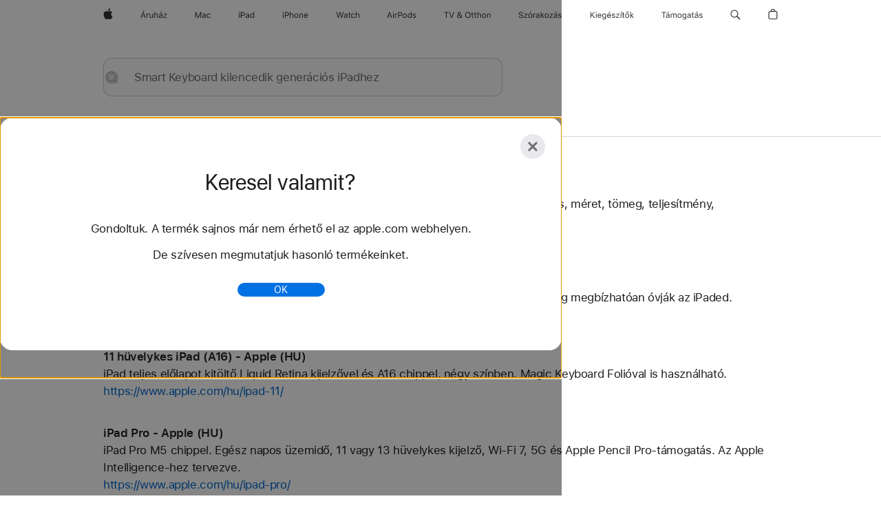

--- FILE ---
content_type: text/html;charset=utf-8
request_url: https://www.apple.com/hu/search/Smart-Keyboard-kilencedik-gener%C3%A1ci%C3%B3s-iPadhez?rdt=redirectionFromProductPage&tab=accessories
body_size: 37305
content:
<!DOCTYPE html>

<html class="hu-hu nojs seg-consumer emea hu" lang="hu-HU" >
		<head>


            <link rel="preconnect" href="https://store.storeimages.cdn-apple.com/4668/store.apple.com" crossorigin="anonymous">
            <link rel="dns-prefetch" href="https://store.storeimages.cdn-apple.com/4668/store.apple.com" crossorigin="anonymous">

            <link rel="preconnect" href="https://www.apple.com" crossorigin="anonymous">
            <link rel="dns-prefetch" href="https://www.apple.com" crossorigin="anonymous">

            <meta name="viewport" content="width=device-width, height=device-height, initial-scale=1" />
    <title>Smart Keyboard kilencedik generációs iPadhez - Apple (HU)</title>
    <meta charset="utf-8" />
    <meta http-equiv="X-UA-Compatible" content="IE=edge,chrome=1" />    
    <meta name="format-detection" content="telephone=no" />        
     <meta name="description" content="Apple Store – Keresési eredmények" />
        
      
      <meta name="robots" content="noindex, nofollow" />
      <link rel="canonical" href="https://www.apple.com/hu/search/Smart-Keyboard-kilencedik-gener%C3%A1ci%C3%B3s-iPadhez" />
          <script  crossorigin="anonymous"> document.cookie = "as_sfa=MnxodXxodXx8aHVfSFV8Y29uc3VtZXJ8aW50ZXJuZXR8MHwwfDE; path=/; domain=apple.com; expires=Sat, 25-Jul-2026 16:51:32 GMT; Secure;"; </script>
	<script type="application/json" id="metrics">{"config":{"asMetrics":{"asMetricsFeatures":["sharedDataLayer"],"dataMule":"v1","storedEntryPointEnabled":false,"graffitiEnabled":false},"omniture":{"account":["applestoreww"],"trackingServer":"securemetrics.apple.com","internalDomains":["store.apple.com","secure.store.apple.com","secure1.store.apple.com","secure2.store.apple.com","epp.apple.com","secure1.epp.apple.com","storeint.apple.com","secure1.storeint.apple.com","www.apple.com"]},"global":{"cookieDomain":"apple.com"}},"data":{"node":"standard/home/search/search_results","pageName":"AOS: home/search/search_results","properties":{"isHomePage":false,"encryptedStoreId":"wCK4KYJ7JFF9FTC2P","serverName":"i76958000","characterSetForCountry":"UTF-8","currencyCode":"HUF","computedChannel":"AOS: Search","storeSegmentVariable":"AOS: HU Consumer","storeFrontId":"507829","computedCustomStoreName":"AOS: Hungary Consumer ","langAttribute":"hu-hu","evarDataNodesEnabled":true},"currency":"HUF","area":"search","search":{"searchTerm":"Smart Keyboard kilencedik generációs iPadhez","selectedTab":"explore","categories":{"explore":{"pageNumber":1,"numOfPages":3,"totalCountText":"63 találat","curated":false}}}}}</script>
    
    
    

            <script crossorigin="anonymous">
                     if (/(iPhone|iPod).*OS ([6-9]|[1-9][0-9]).*AppleWebKit.*Mobile.*Safari/.test(navigator.userAgent)) {
                       var headNode = document.getElementsByTagName("head")[0];
var sbNode = document.createElement('meta');
var url = decodeURI("https://www.apple.com/hu/search/Smart-Keyboard-kilencedik-gener%C3%A1ci%C3%B3s-iPadhez");
var ses = "; " + document.cookie;
var sesParts = ses.split("; s_vi=");
ses = sesParts.length == 2 ? sesParts.pop().split(";").shift() : '';
if (ses !== '') {
    url += url.indexOf('?') >= 0 ? '&' : '?';
    url += 'ses=' + encodeURI(ses);
}
sbNode.name = 'apple-itunes-app';
sbNode.content = 'app-id=375380948, app-argument=' + url;
headNode.appendChild(sbNode);

                     }
                    else if (/(iPad).*OS ([6-9]|[1-9][0-9]).*AppleWebKit.*Mobile.*Safari/.test(navigator.userAgent)) {
                      var headNode = document.getElementsByTagName("head")[0];
var sbNode = document.createElement('meta');
var url = decodeURI("https://www.apple.com/hu/search/Smart-Keyboard-kilencedik-gener%C3%A1ci%C3%B3s-iPadhez");
var ses = "; " + document.cookie;
var sesParts = ses.split("; s_vi=");
ses = sesParts.length == 2 ? sesParts.pop().split(";").shift() : '';
if (ses !== '') {
    url += url.indexOf('?') >= 0 ? '&' : '?';
    url += 'ses=' + encodeURI(ses);
}
sbNode.name = 'apple-itunes-app';
sbNode.content = 'app-id=375380948, app-argument=' + url;
headNode.appendChild(sbNode);

                    }
            </script>



        

        

        

            	<script crossorigin="anonymous">
		window.asUnsupportedBrowserUrl = "https://www.apple.com/hu/shop/unsupported";
	</script>


<script crossorigin="anonymous">
	//replace nojs class with js on html element
	(function(html){
		html.className = html.className.replace(/\bnojs\b/,'js')
	})(document.documentElement);

	// add metric shim
	window.s = {
		t: () => {},
		tl: () => {},
		clearVars: () => {},
		pageName: 'disabled',
		disabled: true
	};
</script>

    
            <link data-srs rel="stylesheet" href="https://store.storeimages.cdn-apple.com/4668/store.apple.com/static-resources/rs-globalelements-2.20.0-e0ef1/dist/ac-globalnav.css" media="screen, print"  />




        <link data-srs rel="stylesheet" href="https://store.storeimages.cdn-apple.com/4668/store.apple.com/static-resources/rs-external-1.68.1-ed939/dist/hu/external.css" media="screen, print"  />
        <link data-srs rel="stylesheet" href="https://store.storeimages.cdn-apple.com/4668/store.apple.com/static-resources/rs-vendor-1.31.0-51e19/dist/common-css@1.2.0/dist/common.css" media="screen, print"  />
        <link data-srs rel="stylesheet" href="https://store.storeimages.cdn-apple.com/4668/store.apple.com/static-resources/rs-accessories-3.15.2-f9220/dist/search-results.css" media="screen, print"  />

        <link data-srs rel="stylesheet" href="https://www.apple.com/wss/fonts?families=SF+Pro,v3:200,300,400,500,600|SF+Pro+Icons,v3|Apple+Monochrome+Emoji,v3|Apple+Monochrome+Emoji+Ind,v2|Graphik,v1"  />

    



<link rel="stylesheet" href="https://store.storeimages.cdn-apple.com/4668/store.apple.com/shop/Catalog/global/css/web/merch/merch-tools.css" media="screen, print" />

	<script crossorigin="anonymous">
		window.irOn=true;
	</script>

    <script crossorigin="anonymous">
        window.ECHO_CONFIG = {
            metadata: {
                environment: "",
                format: "common",
                fmt: "common",
                region: "emea",
                country: "HU",
                sf: "hu",
                segment: "Consumer",
                locale: "hu-hu",
                referer: document.referrer,
                node: "standard/home/search/search_results",
                pageResource: "accessories-3",
                feature: "search-results",
                targetEnabled: "false"
            },
            config: {
                "pageViewId": Math.random().toString(36).substring(2, 12) + '-' + Date.now().toString(36),
                "app": "com.apple.www.Store",
                "delaySendingPageViewDataMS": 500,
                "nonEssentialEventSampleRatePct": 0.1,
                "altTextEventSampleRatePct": 1.0,
                "customEventSampleRatePct": 25.0,
                "interactionEventSampleRatePct": 100.0,
                "performanceMeasureEventSampleRatePct": 5.0,
                "performanceNowEventSampleRatePct": 65.0,
                "resourceEventSampleRatePct": 5.0,
                "rumEventSampleRatePct": 25.0,
                "performanceMeasurePollingIntervalMS": 1000,
                "performanceMeasuresToReport": "".split(','),
                "resourceDisallowedResourceList": "securemetrics.apple.com".split(','),
                "resourcePollingIntervalMS": 2001,
                "sendErrors": true,
                "sendPageViewData": true,
                "sendResourceData":  true,
                "url": "https://xp.apple.com/report/2/xp_aos_clientperf,/shop/mdp/api/echo",
                "echoSubDomainName": "https://www.apple.com",
                "passiveEventIngestionUrl": "https://xp.apple.com/report/2/xp_aos_clientperf",
                "criticalEventIngestionUrl": "/shop/mdp/api/echo",
                "sendLoggingData": true,
                "eventListeners": null || {},
                "preLoadErrors": []
            }
        };

        window.ECHO_CONFIG.config.preLoadErrorListener = window.addEventListener('error', (event) => {
            window.ECHO_CONFIG.config.preLoadErrors.push(event);
        });

        window.AS_LOG_LEVEL = "ERROR";
    </script>


    
        <script data-srs

            src="https://store.storeimages.cdn-apple.com/4668/store.apple.com/static-resources/rs-external-1.68.1-ed939/dist/unsupportedBrowser.min.js"


         nomodule crossorigin="anonymous" integrity="sha384-xA4aSWL+MVd9UwGaciKIe6Ws2in1+cSOXfCZ/KgWWJeJ1eBDhPaftM2S97id4HfU"></script>
        <script data-srs

            src="https://store.storeimages.cdn-apple.com/4668/store.apple.com/static-resources/rs-echo-3.30.0-4f384/dist/echo.min.js"


         async crossorigin="anonymous" type="module" integrity="sha384-57kiFvsJ04kQkvJLsrJE9W6XZak+iSEPGJQnsO/qAdQJUo1Va2/XR8OWd9gD/K+B"></script>
        <script data-srs

            src="https://store.storeimages.cdn-apple.com/4668/store.apple.com/static-resources/rs-external-1.68.1-ed939/dist/external.js"


         crossorigin="anonymous" integrity="sha384-7UgHstVfwyQwDgXfwurVWh+HWOaKwNIYeZ5LVRPd7ydcPqb6tijs/y8E86ncDJSW"></script>
        <script data-srs

            src="https://store.storeimages.cdn-apple.com/4668/store.apple.com/static-resources/rs-external-1.68.1-ed939/dist/log.js"


         crossorigin="anonymous" integrity="sha384-LLtjA+VZTCx6UvMkbBiY8rm4va9KSPyu1dR1l67jFCnp/Kyuuf2KbM00MtPKB5zQ"></script>
        <script data-srs

            src="https://store.storeimages.cdn-apple.com/4668/store.apple.com/static-resources/rs-vendor-1.31.0-51e19/dist/adobe-appmeasurement@2.23.0/third-party/js/AppMeasurement.js"


         crossorigin="anonymous" integrity="sha384-F1AYDcGm0yYcO+ZUQ5n1Anuylmy4hDT+UjPesrQBpHh8174rgghpI9rMLgq1vgfs"></script>
        <script data-srs

            src="https://store.storeimages.cdn-apple.com/4668/store.apple.com/static-resources/rs-analytics-1.7.3-5b6dd/dist/analytics.js"


         crossorigin="anonymous" integrity="sha384-5AQ8BMKfJpk7nVx67WYjdUzasBP+D2B7GsYw8DhniTkok4bUCNu+8mol+sQJOgLk"></script>
        <script data-srs

            src="https://store.storeimages.cdn-apple.com/4668/store.apple.com/static-resources/rs-vendor-1.31.0-51e19/dist/lodash@4.17.21/lodash.min.js"


         crossorigin="anonymous" integrity="sha384-H6KKS1H1WwuERMSm+54dYLzjg0fKqRK5ZRyASdbrI/lwrCc6bXEmtGYr5SwvP1pZ"></script>
        <script data-srs

            src="https://store.storeimages.cdn-apple.com/4668/store.apple.com/static-resources/rs-vendor-1.31.0-51e19/dist/react@18.2.0/umd/react.production.min.js"


         crossorigin="anonymous" integrity="sha384-tMH8h3BGESGckSAVGZ82T9n90ztNXxvdwvdM6UoR56cYcf+0iGXBliJ29D+wZ/x8"></script>
        <script data-srs

            src="https://store.storeimages.cdn-apple.com/4668/store.apple.com/static-resources/rs-vendor-1.31.0-51e19/dist/react-dom@18.2.0/umd/react-dom.production.min.js"


         crossorigin="anonymous" integrity="sha384-bm7MnzvK++ykSwVJ2tynSE5TRdN+xL418osEVF2DE/L/gfWHj91J2Sphe582B1Bh"></script>
        <script data-srs

            src="https://store.storeimages.cdn-apple.com/4668/store.apple.com/static-resources/rs-accessories-3.15.2-f9220/dist/search-results.js"


         crossorigin="anonymous" integrity="sha384-5zwfVCFLCd2Xb9OgVG/H5MLno6Xqg3aoPLbW0dw7OXOw6sxn22DkyJCI3jYmADhg"></script>

        <script data-srs src="https://store.storeimages.cdn-apple.com/4668/store.apple.com/static-resources/rs-globalelements-2.20.0-e0ef1/dist/ac-globalnav.umd.js" defer crossorigin="anonymous" integrity="sha384-2VfvJpAfs3Z/4i+I+F4Ygb84rD642EhD4Xovy+V0ynqTvl2DUapTR3OqN+/Q2Gao"></script>
    <script data-srs src="https://store.storeimages.cdn-apple.com/4668/store.apple.com/static-resources/rs-globalelements-2.20.0-e0ef1/dist/globalelements.js" crossorigin="anonymous" integrity="sha384-Vd4M0TI5DAjH73dnM/hI4oN/2/mxN9SrrUwWVLjAtD3r4q5hE2DcNVMnjkwpAinh"></script>








    


        <script id="shldVerify" type="module" crossorigin="anonymous" src="/shop/shld/v1/verify.js" integrity="sha384-ks5BFNp9vK3a6D/0EnZWJmYLnvFIKqx9dh3gsx67abkqD22O3pf42MkW90VxN8TP"></script>
        <script crossorigin="anonymous">
            window.shldConfig= {
                isEnabled: true
            };
        </script>

    <script crossorigin="anonymous">
        (function () {
            const logger = typeof window.Log === "function" ? window.Log("pixel") : window.console;

            try {
                function sanitizeAndNormalizePathname(pathname) {
                    let newPathname = pathname;
                    let decodedPathname;

                    try {
                        decodedPathname = decodeURIComponent(pathname);
                    } catch (error) {
                        decodedPathname = pathname;
                    }

                    // first handle /storepickup and /<sf>/storepickup
                    if (decodedPathname.includes('/storepickup')) {
                        newPathname = '/storepickup';
                    }

                    // then handle /store and /<sf>/store
                    else if (decodedPathname.includes('/store')) {
                        const base = '/store';
                        const path = decodedPathname.split('/store')[1];
                        newPathname = `${base}${path}`;
                    }

                    // handle /search and /<sf>/search
                    else if (decodedPathname.includes('/search')) {
                        newPathname = '/search';
                    }

                    // handle /giftcard and /<sf>/giftcard
                    else if (decodedPathname.includes('/giftcard')) {
                        newPathname = '/giftcard';
                    }

                    // handle /shop/bag/saved_bag and /<sf>/shop/bag/saved_bag
                    else if (decodedPathname.includes('/shop/bag/saved_bag')) {
                        const base = '/shop/bag/saved_bag';
                        newPathname = `${base}`;
                    }

                    // handle /shop/order and /<sf>/shop/order
                    else if (decodedPathname.includes('/shop/bag')) {
                        const base = '/shop/bag';
                        newPathname = `${base}`;
                    }

                    // handle /shop/order and /<sf>/shop/order
                    else if (decodedPathname.includes('/shop/pdpAddToBag')) {
                        const base = '/shop/pdpAddToBag';
                        newPathname = `${base}`;
                    }

                    // handle /shop/order and /<sf>/shop/order
                    else if (decodedPathname.includes('/shop/order')) {
                        const base = '/shop/order';
                        const path = decodedPathname
                            .split(base)[1]
                            .replace(/\d/g, '0')
                            .replace(/[\w.-]+@[\w.-]+\.\w+/g, 'user@example.com');
                        newPathname = `${base}${path}`;
                    }

                    // handle /shop/recap and /<sf>/shop/recap
                    else if (decodedPathname.includes('/shop/recap')) {
                        const base = '/shop/recap';
                        newPathname = `${base}`;
                    }

                    // handle /shop/start and /<sf>/shop/start
                    else if (decodedPathname.includes('/shop/start')) {
                        const base = '/shop/start';
                        newPathname = `${base}`;
                    }

                    // handle /shop/confirm and /<sf>/shop/confirm
                    else if (decodedPathname.includes('/shop/confirm')) {
                        const base = '/shop/confirm';
                        newPathname = `${base}`;
                    }

                    // handle /shop/posThankYou and /<sf>/shop/posThankYou
                    else if (decodedPathname.includes('/shop/posThankYou')) {
                        const base = '/shop/posThankYou';
                        newPathname = `${base}`;
                    }

                    // handle /shop/yoursaves and /<sf>/shop/yoursaves
                    else if (decodedPathname.includes('/shop/yoursaves')) {
                        const base = '/shop/yoursaves';
                        newPathname = `${base}`;
                    }

                    // handle /shop and /<sf>/shop
                    else if (decodedPathname.includes('/shop')) {
                        const base = '/shop';
                        const path = decodedPathname.split('/shop')[1];
                        newPathname = `${base}${path}`;
                    }

                    // handle %
                    if (newPathname.includes('%')) {
                        newPathname = newPathname.split('%')[0];
                    }

                    return newPathname;
                }

                function getSanitizedLocation(location) {
                    if (!location) {
                        return {};
                    }
                    const newLocation = new URL(location);
                    if (newLocation.protocol.startsWith('http')) {
                        return newLocation;
                    }
                    newLocation.pathname = 'pathname';
                    return newLocation;
                }

                function getAosSanitizedLocation(location) {
                    const sanitizedLocation = getSanitizedLocation(location);

                    const normalizedPath = sanitizeAndNormalizePathname(sanitizedLocation.pathname);

                    sanitizedLocation.hash = '';
                    sanitizedLocation.href = `${sanitizedLocation.protocol}//${sanitizedLocation.host}${normalizedPath}`;
                    sanitizedLocation.password = '';
                    sanitizedLocation.pathname = normalizedPath;
                    sanitizedLocation.search = '';

                    return sanitizedLocation;
                }

                const sanitizedLocation = getAosSanitizedLocation(window.location);

                function getPageShopPath(pathname) {
                    let newPathname = pathname;

                    // handle /shop/product and /<sf>/shop/product
                    if (newPathname.includes('/shop/product')) {
                        const base = '/shop/product';
                        newPathname = `${base}`;
                    }

                    const pathElements = newPathname.split('/');

                    if (pathElements.length <= 5) {
                        return newPathname;
                    }

                    return pathElements.slice(0, 4).join('/');
                }

                const pageViewId = window.ECHO_CONFIG && window.ECHO_CONFIG.config && window.ECHO_CONFIG.config.pageViewId;
                const referrer = document.referrer.includes('apple.com') ? getAosSanitizedLocation(document.referrer).href : document.referrer;
                const host = sanitizedLocation.host;
                const pageHostname = sanitizedLocation.hostname;
                const pagePathname = sanitizedLocation.pathname;
                const pageUrl = sanitizedLocation.href;
                const pageShopPath = getPageShopPath(sanitizedLocation.pathname);
                const recordTime=Date.now();
                const src = `https://www.apple.com/shop/mdp/echo/echo.png?pageViewId=${pageViewId}&recordTime=${recordTime}&referrer=${referrer}&referer=${referrer}&host=${host}&pageHostname=${pageHostname}&pageUrl=${pageUrl}&pagePathname=${pagePathname}&pageShopPath=${pageShopPath}&eventType=pageview&environment=&format=common&region=emea&country=HU&sf=hu&segment=Consumer&locale=hu-hu&node=standard/home/search/search_results&pageResource=accessories-3&feature=search-results`;
                const pixelScript = document.createElement("img");

                pixelScript.setAttribute("src", src);
            } catch (e) {
                logger.error(e);
            }
        })();
    </script>

    <noscript>
        <img src="https://www.apple.com/shop/mdp/echo/echo.png?pageViewId=no-js&recordTime=no-js&referrer=no-js&referer=no-js&host=no-js&pageHostname=no-js&pageUrl=no-js&pagePathname=no-js&pageShopPath=no-js&eventType=pageview&environment=&format=common&region=emea&country=HU&sf=Consumer&segment=Consumer&locale=hu-hu&node=standard/home/search/search_results&pageResource=accessories-3&feature=search-results" width="1" height="1" />
    </noscript>







            


    

<script crossorigin="anonymous">
	if(!/dssid2/.test(document.cookie) || !/as_dc/.test(document.cookie)) {
		document.addEventListener('DOMContentLoaded', () => {
			const ie = document.createElement("IMG");
			ie.src = '/hu/shop/dc';
			ie.width = 1;
			ie.height = 1;
			ie.style.display = "none";
			ie.alt = "";
			document.body.appendChild(ie);
		});
	}
</script>


    


</head>


	<body class=" rf-search-results">
		    <div class="metrics">
            <noscript>
        <img src="https://securemetrics.apple.com/b/ss/applestoreww/1/H.8--NS/0?pageName=No-Script:AOS%3A+home%2Fsearch%2Fsearch_results" height="1" width="1" alt=""/>
    </noscript>


        
        	<script></script>


        
        
    <script crossorigin="anonymous">
            if (window.asMetrics && window.asMetrics.initialize) {
                window.asMetrics.initialize();
            }
    </script>


    </div>




<script crossorigin="anonymous">
	if(!/dssid2/.test(document.cookie) || !/as_dc/.test(document.cookie)) {
		document.addEventListener('DOMContentLoaded', () => {
			const ie = document.createElement("IMG");
			ie.src = '/hu/shop/dc';
			ie.width = 1;
			ie.height = 1;
			ie.style.display = "none";
			ie.alt = "";
			document.body.appendChild(ie);
		});
	}
</script>




		<div id="page">
			


    <script id="aos-gn-links" type="application/json">
    {  "educationrouting" : "https://www.apple.com/hu/shop/browse/home/education_routing",  "special_deals" : "https://www.apple.com/hu/shop/refurbished",  "buy_iphone/iphone_se" : "https://www.apple.com/hu/iphone",  "buy_mac" : "https://www.apple.com/hu/shop/buy-mac",  "edu_store" : "https://www.apple.com/hu-edu/store",  "order/list" : "https://secure.store.apple.com/hu/shop/order/list",  "buy_airtag/airtag" : "https://www.apple.com/hu/shop/browse/home/shop_airtag/family/airtag",  "buy_watch" : "https://www.apple.com/hu/shop/buy-watch",  "ipad/keyboards" : "https://www.apple.com/hu/shop/ipad/accessories/keyboards",  "ipad/accessories" : "https://www.apple.com/hu/shop/ipad/accessories",  "accessories/all_accessories/made_by_apple" : "https://www.apple.com/hu/shop/accessories/all/made-by-apple",  "watch/bands" : "https://www.apple.com/hu/shop/watch/bands",  "buy_homepod/homepod_mini" : "https://www.apple.com/hu/shop/homepod/family/homepod-mini",  "eppstore/veteransandmilitary" : "https://www.apple.com/hu/",  "studio/apple_watch" : "https://www.apple.com/hu/shop/studio/apple-watch",  "payment_plan" : "https://www.apple.com/hu/shop/browse/finance/PaypalFinancingLandingPage",  "buy_homepod/homepod" : "https://www.apple.com/hu/shop/homepod/family/homepod",  "buy_tv/apple_tv_4k" : "https://www.apple.com/hu/shop/tv/family/apple-tv-4k",  "trade_in" : "https://www.apple.com/hu/shop/trade-in",  "mac/accessories" : "https://www.apple.com/hu/shop/mac/accessories",  "accessories/all_accessories/beats_featured" : "https://www.apple.com/hu/shop/accessories/all/beats-featured",  "buy_iphone/carrier_offers" : "https://www.apple.com/hu/shop/buy-iphone/carrier-offers",  "store" : "https://www.apple.com/hu/store",  "watch/accessories" : "https://www.apple.com/hu/shop/watch/accessories",  "buy_ipad" : "https://www.apple.com/hu/shop/buy-ipad",  "buy_iphone" : "https://www.apple.com/hu/shop/buy-iphone",  "smart_home/accessories" : "https://www.apple.com/hu/shop/smart-home/accessories",  "buy_iphone/iphone_12" : "https://www.apple.com/hu/iphone",  "buy_iphone/iphone_13" : "https://www.apple.com/hu/iphone",  "product/MW5G3" : "/hu/shop/product/mw5g3/siri-remote",  "iphone/accessories" : "https://www.apple.com/hu/shop/iphone/accessories",  "buy_accessories" : "https://www.apple.com/hu/shop/accessories/all"}
    </script>


            <meta name="aos-gn-template" content="2.18.1-SNAPSHOT - Tue Jul 22 2025 12:19:03 GMT-0700 (Pacific Daylight Time)" />
            <meta name="globalnav-store-key" content="SJHJUH4YFCTTPD4F4" />
            <meta name="globalnav-search-field[action]" content="/hu/search" />
            <meta name="globalnav-submenus-enabled" content="true" data-ff-enabled data-cms />
            <meta name="globalmessage-segment-redirect" content="true" data-cms />
            <meta name="globalnav-search-suggestions-enabled" content="true" data-cms />
            <meta name="globalnav-bag-flyout-enabled" content="true" data-cms />












































<div id="globalheader">
  <aside id="globalmessage-segment" lang="hu-HU" dir="ltr" class="globalmessage-segment">
    <ul class="globalmessage-segment-content" data-strings="{&quot;view&quot;:&quot;{%STOREFRONT%} Store kezdőlapja&quot;,&quot;segments&quot;:{&quot;eduInd&quot;:&quot;Oktatási áruház kezdőlapja&quot;,&quot;other&quot;:&quot;Store kezdőlapja&quot;},&quot;exit&quot;:&quot;Kilépés&quot;}"></ul>
  </aside>
  <nav id="globalnav" lang="hu-HU" dir="ltr" aria-label="Globális" data-analytics-element-engagement-start="globalnav:onFlyoutOpen" data-analytics-element-engagement-end="globalnav:onFlyoutClose" data-store-api="https://www.apple.com/hu/shop/bag/status" data-analytics-activitymap-region-id="global nav" data-analytics-region="global nav" class="globalnav no-js">
    <div class="globalnav-content">
      <div class="globalnav-item globalnav-menuback">
        <button class="globalnav-menuback-button" aria-label="Főmenü">
          <span class="globalnav-chevron-icon"><svg height="48" viewbox="0 0 9 48" width="9" xmlns="http://www.w3.org/2000/svg">
              <path d="m1.5618 24.0621 6.5581-6.4238c.2368-.2319.2407-.6118.0088-.8486-.2324-.2373-.6123-.2407-.8486-.0088l-7 6.8569c-.1157.1138-.1807.2695-.1802.4316.001.1621.0674.3174.1846.4297l7 6.7241c.1162.1118.2661.1675.4155.1675.1577 0 .3149-.062.4326-.1846.2295-.2388.2222-.6187-.0171-.8481z"></path></svg></span>
        </button>
      </div>
      <ul id="globalnav-list" class="globalnav-list">
        <li data-analytics-element-engagement="globalnav hover - apple" class="globalnav-item globalnav-item-apple">
          <a href="https://www.apple.com/hu/" data-globalnav-item-name="apple" data-analytics-title="apple home" aria-label="Apple" class="globalnav-link globalnav-link-apple" data-autom="gn_apple"><span class="globalnav-image-regular globalnav-link-image"><svg height="44" viewbox="0 0 14 44" width="14" xmlns="http://www.w3.org/2000/svg">
                <path d="m13.0729 17.6825a3.61 3.61 0 0 0 -1.7248 3.0365 3.5132 3.5132 0 0 0 2.1379 3.2223 8.394 8.394 0 0 1 -1.0948 2.2618c-.6816.9812-1.3943 1.9623-2.4787 1.9623s-1.3633-.63-2.613-.63c-1.2187 0-1.6525.6507-2.644.6507s-1.6834-.9089-2.4787-2.0243a9.7842 9.7842 0 0 1 -1.6628-5.2776c0-3.0984 2.014-4.7405 3.9969-4.7405 1.0535 0 1.9314.6919 2.5924.6919.63 0 1.6112-.7333 2.8092-.7333a3.7579 3.7579 0 0 1 3.1604 1.5802zm-3.7284-2.8918a3.5615 3.5615 0 0 0 .8469-2.22 1.5353 1.5353 0 0 0 -.031-.32 3.5686 3.5686 0 0 0 -2.3445 1.2084 3.4629 3.4629 0 0 0 -.8779 2.1585 1.419 1.419 0 0 0 .031.2892 1.19 1.19 0 0 0 .2169.0207 3.0935 3.0935 0 0 0 2.1586-1.1368z"></path></svg></span><span class="globalnav-image-compact globalnav-link-image"><svg height="48" viewbox="0 0 17 48" width="17" xmlns="http://www.w3.org/2000/svg">
                <path d="m15.5752 19.0792a4.2055 4.2055 0 0 0 -2.01 3.5376 4.0931 4.0931 0 0 0 2.4908 3.7542 9.7779 9.7779 0 0 1 -1.2755 2.6351c-.7941 1.1431-1.6244 2.2862-2.8878 2.2862s-1.5883-.734-3.0443-.734c-1.42 0-1.9252.7581-3.08.7581s-1.9611-1.0589-2.8876-2.3584a11.3987 11.3987 0 0 1 -1.9373-6.1487c0-3.61 2.3464-5.523 4.6566-5.523 1.2274 0 2.25.8062 3.02.8062.734 0 1.8771-.8543 3.2729-.8543a4.3778 4.3778 0 0 1 3.6822 1.841zm-6.8586-2.0456a1.3865 1.3865 0 0 1 -.2527-.024 1.6557 1.6557 0 0 1 -.0361-.337 4.0341 4.0341 0 0 1 1.0228-2.5148 4.1571 4.1571 0 0 1 2.7314-1.4078 1.7815 1.7815 0 0 1 .0361.373 4.1487 4.1487 0 0 1 -.9867 2.587 3.6039 3.6039 0 0 1 -2.5148 1.3236z"></path></svg></span><span class="globalnav-link-text">Apple</span></a>
        </li>
        <li class="globalnav-item globalnav-menu" data-topnav-flyout-item="menu" data-topnav-flyout-label="Menu" role="none">
          <div class="globalnav-flyout" data-topnav-flyout="menu">
            <div class="globalnav-menu-list">
              <div data-analytics-element-engagement="globalnav hover - store" class="globalnav-item globalnav-item-store globalnav-item-menu">
                <ul class="globalnav-submenu-trigger-group" role="none">
                  <li class="globalnav-submenu-trigger-item">
                    <a href="/hu/store" data-globalnav-item-name="store" data-topnav-flyout-trigger-compact="" data-analytics-title="store" data-analytics-element-engagement="hover - store" aria-label="Áruház" class="globalnav-link globalnav-submenu-trigger-link globalnav-link-store" data-autom="gn_store"><span class="globalnav-link-text-container"><span class="globalnav-image-regular globalnav-link-image"><svg height="44" viewbox="0 0 39 44" width="39" xmlns="http://www.w3.org/2000/svg">
                            <path d="m5.646 23.5713h-3.3633l-.8496 2.4199h-1.1074l3.1172-8.4551h1.043l3.1172 8.4551h-1.1075zm-3.0527-.8965h2.7422l-1.3242-3.7734h-.0938zm.9668-5.9121 1.0371-1.7461h1.2656l-1.4121 1.7461zm5.2768 2.9121h.9609v.9375h.0938c.1875-.6152.9141-1.0488 1.752-1.0488.1641 0 .375.0117.5039.0293v1.0078c-.082-.0234-.4453-.0586-.6445-.0586-.9609 0-1.6582.6445-1.6582 1.5352v3.9141h-1.0079zm9.5596 6.3164h-.9609v-.9902h-.0938c-.3164.7031-.9902 1.1016-1.957 1.1016-1.418 0-2.1562-.8438-2.1562-2.3379v-4.0898h1.0078v3.8438c0 1.1367.4219 1.6641 1.4297 1.6641 1.1133 0 1.7227-.6621 1.7227-1.7695v-3.7383h1.0078v6.3162zm1.8369-8.8242h1.0078v3.5039h.0938c.3164-.6973.9785-1.1074 1.9453-1.1074 1.3359 0 2.1797.8555 2.1797 2.3379v4.0898h-1.0078v-3.8438c0-1.1191-.5039-1.6758-1.459-1.6758-1.1309 0-1.752.7148-1.752 1.7812v3.7383h-1.0078zm6.5713 7.0547c0-1.1309.832-1.7812 2.3027-1.8691l1.8223-.1113v-.5743c0-.7793-.4863-1.207-1.4297-1.207-.7559 0-1.2832.2871-1.4238.7852h-1.0195c.1348-1.0137 1.1309-1.6816 2.4785-1.6816 1.541 0 2.4023.791 2.4023 2.1035v4.3242h-.9609v-.9316h-.0938c-.4102.6738-1.1016 1.043-1.9453 1.043-1.2246-.0001-2.1328-.7267-2.1328-1.881zm4.125-.5859v-.5801l-1.6992.1113c-.9609.0645-1.3828.3984-1.3828 1.0312 0 .6445.5449 1.0195 1.2773 1.0195 1.0371.0001 1.8047-.6796 1.8047-1.5819zm-1.8281-4.8399 1.0371-1.9922h1.207l-1.3535 1.9922zm4.4326 6.4571 3.6445-4.6406v-.0938h-3.6387v-.8438h4.8398v.7559l-3.627 4.623v.0938h3.6445v.8438h-4.8633v-.7383z"></path></svg></span><span class="globalnav-link-text">Áruház</span></span></a>
                  </li>
                </ul>
              </div>
              <div data-analytics-element-engagement="globalnav hover - mac" class="globalnav-item globalnav-item-mac globalnav-item-menu">
                <ul class="globalnav-submenu-trigger-group" role="none">
                  <li class="globalnav-submenu-trigger-item">
                    <a href="https://www.apple.com/hu/mac/" data-globalnav-item-name="mac" data-topnav-flyout-trigger-compact="" data-analytics-title="mac" data-analytics-element-engagement="hover - mac" aria-label="Mac" class="globalnav-link globalnav-submenu-trigger-link globalnav-link-mac" data-autom="gn_mac"><span class="globalnav-link-text-container"><span class="globalnav-image-regular globalnav-link-image"><svg height="44" viewbox="0 0 23 44" width="23" xmlns="http://www.w3.org/2000/svg">
                            <path d="m8.1558 25.9987v-6.457h-.0703l-2.666 6.457h-.8907l-2.666-6.457h-.0703v6.457h-.9844v-8.4551h1.2246l2.8945 7.0547h.0938l2.8945-7.0547h1.2246v8.4551zm2.5166-1.7696c0-1.1309.832-1.7812 2.3027-1.8691l1.8223-.1113v-.5742c0-.7793-.4863-1.207-1.4297-1.207-.7559 0-1.2832.2871-1.4238.7852h-1.0195c.1348-1.0137 1.1309-1.6816 2.4785-1.6816 1.541 0 2.4023.791 2.4023 2.1035v4.3242h-.9609v-.9318h-.0938c-.4102.6738-1.1016 1.043-1.9453 1.043-1.2246 0-2.1328-.7266-2.1328-1.8809zm4.125-.5859v-.5801l-1.6992.1113c-.9609.0645-1.3828.3984-1.3828 1.0312 0 .6445.5449 1.0195 1.2773 1.0195 1.0371.0001 1.8047-.6796 1.8047-1.5819zm6.958-2.0273c-.1641-.627-.7207-1.1367-1.6289-1.1367-1.1367 0-1.8516.9082-1.8516 2.3379 0 1.459.7266 2.3848 1.8516 2.3848.8496 0 1.4414-.3926 1.6289-1.1074h1.0195c-.1816 1.1602-1.125 2.0156-2.6426 2.0156-1.7695 0-2.9004-1.2832-2.9004-3.293 0-1.9688 1.125-3.2461 2.8945-3.2461 1.5352 0 2.4727.9199 2.6484 2.0449z"></path></svg></span><span class="globalnav-link-text">Mac</span></span></a>
                  </li>
                </ul>
              </div>
              <div data-analytics-element-engagement="globalnav hover - ipad" class="globalnav-item globalnav-item-ipad globalnav-item-menu">
                <ul class="globalnav-submenu-trigger-group" role="none">
                  <li class="globalnav-submenu-trigger-item">
                    <a href="https://www.apple.com/hu/ipad/" data-globalnav-item-name="ipad" data-topnav-flyout-trigger-compact="" data-analytics-title="ipad" data-analytics-element-engagement="hover - ipad" aria-label="iPad" class="globalnav-link globalnav-submenu-trigger-link globalnav-link-ipad" data-autom="gn_ipad"><span class="globalnav-link-text-container"><span class="globalnav-image-regular globalnav-link-image"><svg height="44" viewbox="0 0 24 44" width="24" xmlns="http://www.w3.org/2000/svg">
                            <path d="m14.9575 23.7002c0 .902-.768 1.582-1.805 1.582-.732 0-1.277-.375-1.277-1.02 0-.632.422-.966 1.383-1.031l1.699-.111zm-1.395-4.072c-1.347 0-2.343.668-2.478 1.681h1.019c.141-.498.668-.785 1.424-.785.944 0 1.43.428 1.43 1.207v.574l-1.822.112c-1.471.088-2.303.738-2.303 1.869 0 1.154.908 1.881 2.133 1.881.844 0 1.535-.369 1.945-1.043h.094v.931h.961v-4.324c0-1.312-.862-2.103-2.403-2.103zm6.769 5.575c-1.155 0-1.846-.885-1.846-2.361 0-1.471.697-2.362 1.846-2.362 1.142 0 1.857.914 1.857 2.362 0 1.459-.709 2.361-1.857 2.361zm1.834-8.027v3.503h-.088c-.358-.691-1.102-1.107-1.981-1.107-1.605 0-2.654 1.289-2.654 3.27 0 1.986 1.037 3.269 2.654 3.269.873 0 1.623-.416 2.022-1.119h.093v1.008h.961v-8.824zm-15.394 4.869h-1.863v-3.563h1.863c1.225 0 1.899.639 1.899 1.799 0 1.119-.697 1.764-1.899 1.764zm.276-4.5h-3.194v8.455h1.055v-3.018h2.127c1.588 0 2.719-1.119 2.719-2.701 0-1.611-1.108-2.736-2.707-2.736zm-6.064 8.454h1.008v-6.316h-1.008zm-.199-8.237c0-.387.316-.704.703-.704s.703.317.703.704c0 .386-.316.703-.703.703s-.703-.317-.703-.703z"></path></svg></span><span class="globalnav-link-text">iPad</span></span></a>
                  </li>
                </ul>
              </div>
              <div data-analytics-element-engagement="globalnav hover - iphone" class="globalnav-item globalnav-item-iphone globalnav-item-menu">
                <ul class="globalnav-submenu-trigger-group" role="none">
                  <li class="globalnav-submenu-trigger-item">
                    <a href="https://www.apple.com/hu/iphone/" data-globalnav-item-name="iphone" data-topnav-flyout-trigger-compact="" data-analytics-title="iphone" data-analytics-element-engagement="hover - iphone" aria-label="iPhone" class="globalnav-link globalnav-submenu-trigger-link globalnav-link-iphone" data-autom="gn_iphone"><span class="globalnav-link-text-container"><span class="globalnav-image-regular globalnav-link-image"><svg height="44" viewbox="0 0 38 44" width="38" xmlns="http://www.w3.org/2000/svg">
                            <path d="m32.7129 22.3203h3.48c-.023-1.119-.691-1.857-1.693-1.857-1.008 0-1.711.738-1.787 1.857zm4.459 2.045c-.293 1.078-1.277 1.746-2.66 1.746-1.752 0-2.848-1.266-2.848-3.264 0-1.986 1.113-3.275 2.848-3.275 1.705 0 2.742 1.213 2.742 3.176v.386h-4.541v.047c.053 1.248.75 2.039 1.822 2.039.815 0 1.366-.298 1.629-.855zm-12.282-4.682h.961v.996h.094c.316-.697.932-1.107 1.898-1.107 1.418 0 2.209.838 2.209 2.338v4.09h-1.007v-3.844c0-1.137-.481-1.676-1.489-1.676s-1.658.674-1.658 1.781v3.739h-1.008zm-2.499 3.158c0-1.5-.674-2.361-1.869-2.361-1.196 0-1.87.861-1.87 2.361 0 1.495.674 2.362 1.87 2.362 1.195 0 1.869-.867 1.869-2.362zm-4.782 0c0-2.033 1.114-3.269 2.913-3.269 1.798 0 2.912 1.236 2.912 3.269 0 2.028-1.114 3.27-2.912 3.27-1.799 0-2.913-1.242-2.913-3.27zm-6.636-5.666h1.008v3.504h.093c.317-.697.979-1.107 1.946-1.107 1.336 0 2.179.855 2.179 2.338v4.09h-1.007v-3.844c0-1.119-.504-1.676-1.459-1.676-1.131 0-1.752.715-1.752 1.781v3.739h-1.008zm-6.015 4.87h1.863c1.202 0 1.899-.645 1.899-1.764 0-1.16-.674-1.799-1.899-1.799h-1.863zm2.139-4.5c1.599 0 2.707 1.125 2.707 2.736 0 1.582-1.131 2.701-2.719 2.701h-2.127v3.018h-1.055v-8.455zm-6.114 8.454h1.008v-6.316h-1.008zm-.2-8.238c0-.386.317-.703.703-.703.387 0 .704.317.704.703 0 .387-.317.704-.704.704-.386 0-.703-.317-.703-.704z"></path></svg></span><span class="globalnav-link-text">iPhone</span></span></a>
                  </li>
                </ul>
              </div>
              <div data-analytics-element-engagement="globalnav hover - watch" class="globalnav-item globalnav-item-watch globalnav-item-menu">
                <ul class="globalnav-submenu-trigger-group" role="none">
                  <li class="globalnav-submenu-trigger-item">
                    <a href="https://www.apple.com/hu/watch/" data-globalnav-item-name="watch" data-topnav-flyout-trigger-compact="" data-analytics-title="watch" data-analytics-element-engagement="hover - watch" aria-label="Watch" class="globalnav-link globalnav-submenu-trigger-link globalnav-link-watch" data-autom="gn_watch"><span class="globalnav-link-text-container"><span class="globalnav-image-regular globalnav-link-image"><svg height="44" viewbox="0 0 35 44" width="35" xmlns="http://www.w3.org/2000/svg">
                            <path d="m28.9819 17.1758h1.008v3.504h.094c.316-.697.978-1.108 1.945-1.108 1.336 0 2.18.856 2.18 2.338v4.09h-1.008v-3.844c0-1.119-.504-1.675-1.459-1.675-1.131 0-1.752.715-1.752 1.781v3.738h-1.008zm-2.42 4.441c-.164-.627-.721-1.136-1.629-1.136-1.137 0-1.852.908-1.852 2.338 0 1.459.727 2.384 1.852 2.384.849 0 1.441-.392 1.629-1.107h1.019c-.182 1.16-1.125 2.016-2.642 2.016-1.77 0-2.901-1.284-2.901-3.293 0-1.969 1.125-3.247 2.895-3.247 1.535 0 2.472.92 2.648 2.045zm-6.533-3.568v1.635h1.407v.844h-1.407v3.574c0 .744.282 1.06.938 1.06.182 0 .281-.006.469-.023v.85c-.2.035-.393.058-.592.058-1.301 0-1.822-.48-1.822-1.687v-3.832h-1.02v-.844h1.02v-1.635zm-4.2 5.596v-.58l-1.699.111c-.961.064-1.383.398-1.383 1.031 0 .645.545 1.02 1.277 1.02 1.038 0 1.805-.68 1.805-1.582zm-4.125.586c0-1.131.832-1.782 2.303-1.869l1.822-.112v-.574c0-.779-.486-1.207-1.43-1.207-.755 0-1.283.287-1.423.785h-1.02c.135-1.014 1.131-1.682 2.479-1.682 1.541 0 2.402.792 2.402 2.104v4.324h-.961v-.931h-.094c-.41.673-1.101 1.043-1.945 1.043-1.225 0-2.133-.727-2.133-1.881zm-7.684 1.769h-.996l-2.303-8.455h1.101l1.682 6.873h.07l1.893-6.873h1.066l1.893 6.873h.07l1.682-6.873h1.101l-2.302 8.455h-.996l-1.946-6.674h-.07z"></path></svg></span><span class="globalnav-link-text">Watch</span></span></a>
                  </li>
                </ul>
              </div>
              <div data-analytics-element-engagement="globalnav hover - airpods" class="globalnav-item globalnav-item-airpods globalnav-item-menu">
                <ul class="globalnav-submenu-trigger-group" role="none">
                  <li class="globalnav-submenu-trigger-item">
                    <a href="https://www.apple.com/hu/airpods/" data-globalnav-item-name="airpods" data-topnav-flyout-trigger-compact="" data-analytics-title="airpods" data-analytics-element-engagement="hover - airpods" aria-label="AirPods" class="globalnav-link globalnav-submenu-trigger-link globalnav-link-airpods" data-autom="gn_airpods"><span class="globalnav-link-text-container"><span class="globalnav-image-regular globalnav-link-image"><svg height="44" viewbox="0 0 43 44" width="43" xmlns="http://www.w3.org/2000/svg">
                            <path d="m11.7153 19.6836h.961v.937h.094c.187-.615.914-1.048 1.752-1.048.164 0 .375.011.504.029v1.008c-.082-.024-.446-.059-.645-.059-.961 0-1.658.645-1.658 1.535v3.914h-1.008zm28.135-.111c1.324 0 2.244.656 2.379 1.693h-.996c-.135-.504-.627-.838-1.389-.838-.75 0-1.336.381-1.336.943 0 .434.352.704 1.096.885l.973.235c1.189.287 1.763.802 1.763 1.711 0 1.13-1.095 1.91-2.531 1.91-1.406 0-2.373-.674-2.484-1.723h1.037c.17.533.674.873 1.482.873.85 0 1.459-.404 1.459-.984 0-.434-.328-.727-1.002-.891l-1.084-.264c-1.183-.287-1.722-.796-1.722-1.71 0-1.049 1.013-1.84 2.355-1.84zm-6.665 5.631c-1.155 0-1.846-.885-1.846-2.362 0-1.471.697-2.361 1.846-2.361 1.142 0 1.857.914 1.857 2.361 0 1.459-.709 2.362-1.857 2.362zm1.834-8.028v3.504h-.088c-.358-.691-1.102-1.107-1.981-1.107-1.605 0-2.654 1.289-2.654 3.269 0 1.987 1.037 3.27 2.654 3.27.873 0 1.623-.416 2.022-1.119h.094v1.007h.961v-8.824zm-9.001 8.028c-1.195 0-1.869-.868-1.869-2.362 0-1.5.674-2.361 1.869-2.361 1.196 0 1.869.861 1.869 2.361 0 1.494-.673 2.362-1.869 2.362zm0-5.631c-1.799 0-2.912 1.236-2.912 3.269 0 2.028 1.113 3.27 2.912 3.27s2.912-1.242 2.912-3.27c0-2.033-1.113-3.269-2.912-3.269zm-17.071 6.427h1.008v-6.316h-1.008zm-.199-8.238c0-.387.317-.703.703-.703.387 0 .703.316.703.703s-.316.703-.703.703c-.386 0-.703-.316-.703-.703zm-6.137 4.922 1.324-3.773h.093l1.325 3.773zm1.892-5.139h-1.043l-3.117 8.455h1.107l.85-2.42h3.363l.85 2.42h1.107zm14.868 4.5h-1.864v-3.562h1.864c1.224 0 1.898.639 1.898 1.799 0 1.119-.697 1.763-1.898 1.763zm.275-4.5h-3.193v8.455h1.054v-3.017h2.127c1.588 0 2.719-1.119 2.719-2.701 0-1.612-1.107-2.737-2.707-2.737z"></path></svg></span><span class="globalnav-link-text">AirPods</span></span></a>
                  </li>
                </ul>
              </div>
              <div data-analytics-element-engagement="globalnav hover - tv-home" class="globalnav-item globalnav-item-tv-home globalnav-item-menu">
                <ul class="globalnav-submenu-trigger-group" role="none">
                  <li class="globalnav-submenu-trigger-item">
                    <a href="https://www.apple.com/hu/tv-home/" data-globalnav-item-name="tv-home" data-topnav-flyout-trigger-compact="" data-analytics-title="tv &amp; home" data-analytics-element-engagement="hover - tv &amp; home" aria-label="TV és Otthon" class="globalnav-link globalnav-submenu-trigger-link globalnav-link-tv-home" data-autom="gn_tv-home"><span class="globalnav-link-text-container"><span class="globalnav-image-regular globalnav-link-image"><svg height="44" viewbox="0 0 68 44" width="68" xmlns="http://www.w3.org/2000/svg">
                            <path d="m2.9754 26v-7.5059h-2.7246v-.9492h6.5039v.9492h-2.7246v7.5059zm7.7314 0-3.1172-8.4551h1.1074l2.4844 7.0898h.0938l2.4844-7.0898h1.1074l-3.1172 8.4551zm13.981-.8438c-.7207.6328-1.7109 1.002-2.7363 1.002-1.6816 0-2.8594-.9961-2.8594-2.4141 0-1.002.5449-1.7637 1.6758-2.3613.0762-.0352.2344-.1172.3281-.1641-.7793-.8203-1.0605-1.3652-1.0605-1.9805 0-1.084.9199-1.8926 2.1562-1.8926 1.248 0 2.1562.7969 2.1562 1.9043 0 .8672-.5215 1.5-1.8281 2.1855l2.1152 2.2734c.2637-.5273.3984-1.2188.3984-2.2734v-.1465h.9844v.1523c0 1.3125-.2344 2.2676-.6973 2.9824l1.4708 1.5764h-1.3242zm-4.541-1.4824c0 .9492.7676 1.5938 1.8984 1.5938.7676 0 1.5586-.3047 2.0215-.791l-2.3906-2.6133c-.0645.0234-.2168.0996-.2988.1406-.8145.4219-1.2305 1.0078-1.2305 1.6699zm3.2109-4.3886c0-.6562-.4746-1.1016-1.1602-1.1016-.6738 0-1.1543.457-1.1543 1.1133 0 .4688.2402.8789.9082 1.541 1.0313-.5274 1.4063-.9492 1.4063-1.5527zm15.252 2.4843c0 2.7012-1.4648 4.4297-3.8789 4.4297-2.4258 0-3.8789-1.7227-3.8789-4.4297 0-2.7188 1.4883-4.4238 3.8789-4.4238 2.4023 0 3.8789 1.7109 3.8789 4.4238zm-6.6739 0c0 2.0977 1.0371 3.457 2.7949 3.457 1.7344 0 2.7949-1.3594 2.7949-3.457 0-2.1152-1.0664-3.4512-2.7949-3.4512-1.7226.0001-2.7949 1.336-2.7949 3.4512zm9.6827-3.7207v1.6348h1.4062v.8438h-1.4062v3.5742c0 .7441.2812 1.0605.9375 1.0605.1816 0 .2812-.0059.4688-.0234v.8496c-.1992.0352-.3926.0586-.5918.0586-1.3008 0-1.8223-.4805-1.8223-1.6875v-3.832h-1.0195v-.8438h1.0195v-1.6348zm4.2397 0v1.6348h1.4062v.8438h-1.4062v3.5742c0 .7441.2812 1.0605.9375 1.0605.1816 0 .2812-.0059.4688-.0234v.8496c-.1992.0352-.3926.0586-.5918.0586-1.3008 0-1.8223-.4805-1.8223-1.6875v-3.832h-1.0195v-.8438h1.0195v-1.6348zm2.8682-.873h1.0078v3.5039h.0938c.3164-.6973.9785-1.1074 1.9453-1.1074 1.3359 0 2.1797.8555 2.1797 2.3379v4.0898h-1.0078v-3.8438c0-1.1191-.5039-1.6758-1.459-1.6758-1.1309 0-1.752.7148-1.752 1.7812v3.7384h-1.0078zm6.6299 5.666c0-2.0332 1.1133-3.2695 2.9121-3.2695s2.9121 1.2363 2.9121 3.2695c0 2.0273-1.1133 3.2695-2.9121 3.2695s-2.9121-1.2422-2.9121-3.2695zm4.7812 0c0-1.5-.6738-2.3613-1.8691-2.3613s-1.8691.8613-1.8691 2.3613c0 1.4941.6738 2.3613 1.8691 2.3613s1.8691-.8672 1.8691-2.3613zm2.5049-3.1582h.9609v.9961h.0938c.3164-.6973.9316-1.1074 1.8984-1.1074 1.418 0 2.209.8379 2.209 2.3379v4.0898h-1.0078v-3.8438c0-1.1367-.4805-1.6758-1.4883-1.6758s-1.6582.6738-1.6582 1.7812v3.7384h-1.0078z"></path></svg></span><span class="globalnav-link-text">TV és Otthon</span></span></a>
                  </li>
                </ul>
              </div>
              <div data-analytics-element-engagement="globalnav hover - entertainment" class="globalnav-item globalnav-item-entertainment globalnav-item-menu">
                <ul class="globalnav-submenu-trigger-group" role="none">
                  <li class="globalnav-submenu-trigger-item">
                    <a href="https://www.apple.com/hu/services/" data-globalnav-item-name="entertainment" data-topnav-flyout-trigger-compact="" data-analytics-title="entertainment" data-analytics-element-engagement="hover - entertainment" aria-label="Szórakozás" class="globalnav-link globalnav-submenu-trigger-link globalnav-link-entertainment" data-autom="gn_entertainment"><span class="globalnav-link-text-container"><span class="globalnav-image-regular globalnav-link-image"><svg height="44" viewbox="0 0 64 44" width="64" xmlns="http://www.w3.org/2000/svg">
                            <path d="m.6797 23.8496-.0059-.0645h1.0547l.0059.0645c.0762.8438.9551 1.377 2.1738 1.377 1.1484 0 1.9863-.5918 1.9863-1.4531v-.0059c0-.7031-.4863-1.1836-1.6465-1.4414l-.9375-.2051c-1.6934-.375-2.4258-1.1543-2.4258-2.3789v-.0059c.0059-1.4004 1.2305-2.3906 2.9766-2.3906 1.6875 0 2.8652.9961 2.9531 2.2559l.0059.082h-1.0547l-.0117-.0762c-.1172-.7441-.8203-1.2949-1.9219-1.2891-1.0547.0059-1.8691.5039-1.8691 1.3887v.0059c0 .6738.4629 1.1309 1.6113 1.3828l.9375.2109c1.7637.3926 2.4609 1.1016 2.4609 2.3203v.0059c0 1.582-1.2363 2.5664-3.123 2.5664-1.8516 0-3.0469-.9727-3.1699-2.3496zm7.6494 1.4121 3.6445-4.6406v-.0938h-3.6387v-.8438h4.8398v.7559l-3.627 4.623v.0938h3.6445v.8438h-4.8633v-.7383zm6.0029-2.4141v-.0117c0-2.0273 1.1133-3.2637 2.9121-3.2637s2.9121 1.2363 2.9121 3.2637v.0117c0 2.0215-1.1133 3.2637-2.9121 3.2637s-2.9121-1.2422-2.9121-3.2637zm4.7812 0v-.0117c0-1.4941-.6738-2.3613-1.8691-2.3613s-1.8691.8672-1.8691 2.3613v.0117c0 1.4883.6738 2.3613 1.8691 2.3613s1.8691-.873 1.8691-2.3613zm-2.373-4.043 1.0371-1.9922h1.207l-1.3535 1.9922zm4.8789.8789h1.0195v.9375h.0938c.2402-.6621.832-1.0488 1.6875-1.0488.1934 0 .4102.0234.5098.041v.9902c-.2109-.0352-.4043-.0586-.627-.0586-.9727 0-1.6641.6152-1.6641 1.541v3.9141h-1.0195zm4.0752 4.5527v-.0117c0-1.125.832-1.7754 2.3027-1.8633l1.8105-.1113v-.5742c0-.7793-.4746-1.2012-1.418-1.2012-.7559 0-1.2539.2812-1.418.7734l-.0059.0176h-1.0195l.0059-.0352c.1641-.9902 1.125-1.6582 2.4727-1.6582 1.541 0 2.4023.791 2.4023 2.1035v4.3242h-1.0195v-.9316h-.0938c-.3984.6738-1.0605 1.043-1.9102 1.043-1.2012 0-2.1094-.7266-2.1094-1.875zm2.3203.9902c1.0371 0 1.793-.6797 1.793-1.582v-.5742l-1.6875.1055c-.9609.0586-1.3828.3984-1.3828 1.0254v.0117c0 .6387.5449 1.0137 1.2773 1.0137zm4.6143-8.0508h1.0195v5.2676h.0938l2.7305-2.7598h1.2363l-2.7539 2.6543 2.9355 3.6621h-1.2832l-2.3672-2.9707-.5918.5742v2.3965h-1.0195zm5.7275 5.6719v-.0117c0-2.0273 1.1133-3.2637 2.9121-3.2637s2.9121 1.2363 2.9121 3.2637v.0117c0 2.0215-1.1133 3.2637-2.9121 3.2637s-2.9121-1.2422-2.9121-3.2637zm4.7812 0v-.0117c0-1.4941-.6738-2.3613-1.8691-2.3613s-1.8691.8672-1.8691 2.3613v.0117c0 1.4883.6738 2.3613 1.8691 2.3613s1.8691-.873 1.8691-2.3613zm2.1826 2.4141 3.6445-4.6406v-.0938h-3.6387v-.8438h4.8398v.7559l-3.627 4.623v.0938h3.6445v.8438h-4.8633v-.7383zm6.1201-1.0254v-.0117c0-1.125.832-1.7754 2.3027-1.8633l1.8105-.1113v-.5742c0-.7793-.4746-1.2012-1.418-1.2012-.7559 0-1.2539.2812-1.418.7734l-.0059.0176h-1.0195l.0059-.0352c.1641-.9902 1.125-1.6582 2.4727-1.6582 1.541 0 2.4023.791 2.4023 2.1035v4.3242h-1.0195v-.9316h-.0938c-.3984.6738-1.0605 1.043-1.9102 1.043-1.2012 0-2.1094-.7266-2.1094-1.875zm2.3203.9902c1.0371 0 1.793-.6797 1.793-1.582v-.5742l-1.6875.1055c-.9609.0586-1.3828.3984-1.3828 1.0254v.0117c0 .6387.5449 1.0137 1.2773 1.0137zm-.0938-6.4219 1.0371-1.9922h1.207l-1.3535 1.9922zm4.3271 5.584h1.043c.1699.5273.6738.873 1.4824.873.8496 0 1.4531-.4043 1.4531-.9785v-.0117c0-.4277-.3223-.7266-1.1016-.9141l-.9785-.2344c-1.1836-.2812-1.7168-.7969-1.7168-1.7051v-.0059c0-1.0488 1.0078-1.8398 2.3496-1.8398 1.3242 0 2.2441.6621 2.3848 1.6934h-1.002c-.1348-.498-.627-.8438-1.3887-.8438-.75 0-1.3008.3867-1.3008.9434v.0117c0 .4277.3164.6973 1.0605.8789l.9727.2344c1.1895.2871 1.7637.8027 1.7637 1.7051v.0117c0 1.125-1.0957 1.9043-2.5312 1.9043-1.4062 0-2.373-.6797-2.4902-1.7227z"></path></svg></span><span class="globalnav-link-text">Szórakozás</span></span></a>
                  </li>
                </ul>
              </div>
              <div data-analytics-element-engagement="globalnav hover - accessories" class="globalnav-item globalnav-item-accessories globalnav-item-menu">
                <ul class="globalnav-submenu-trigger-group" role="none">
                  <li class="globalnav-submenu-trigger-item">
                    <a href="/hu/shop/accessories/all" data-globalnav-item-name="accessories" data-topnav-flyout-trigger-compact="" data-analytics-title="accessories" data-analytics-element-engagement="hover - accessories" aria-label="Kiegészítők" class="globalnav-link globalnav-submenu-trigger-link globalnav-link-accessories" data-autom="gn_accessories"><span class="globalnav-link-text-container"><span class="globalnav-image-regular globalnav-link-image"><svg height="44" viewbox="0 0 64 44" width="64" xmlns="http://www.w3.org/2000/svg">
                            <path d="m.9517 26v-8.4551h1.0547v4.1074h.0938l3.7031-4.1074h1.3242l-3.3809 3.6504 3.6914 4.8047h-1.3652l-3.0527-4.0723-1.0137 1.1191v2.9532zm7.4795-8.2383c0-.3867.3164-.7031.7031-.7031s.7031.3164.7031.7031-.3164.7031-.7031.7031-.7031-.3164-.7031-.7031zm.1992 1.9219h1.0078v6.3164h-1.0078zm8.001 4.6816c-.293 1.0781-1.2773 1.7461-2.6602 1.7461-1.752 0-2.8477-1.2656-2.8477-3.2637 0-1.9863 1.1133-3.2754 2.8477-3.2754 1.7051 0 2.7422 1.2129 2.7422 3.1758v.3867h-4.541v.0469c.0527 1.248.75 2.0391 1.8223 2.0391.8145 0 1.3652-.2988 1.6289-.8555zm-4.459-2.0449h3.4805c-.0234-1.1191-.6914-1.8574-1.6934-1.8574-1.0078 0-1.7109.7383-1.7871 1.8574zm5.9561 4.377h1.0664c.1113.5156.6738.8496 1.582.8496 1.1309 0 1.8047-.5566 1.8047-1.4883v-1.2422h-.0938c-.3984.6973-1.1133 1.0898-1.9805 1.0898-1.6348 0-2.6484-1.2656-2.6484-3.1582s1.0254-3.1758 2.6484-3.1758c.8848 0 1.6641.4336 2.0273 1.1133h.0938v-1.002h.9609v6.4277c0 1.4121-1.0898 2.3145-2.8125 2.3145-1.5233.0001-2.496-.6855-2.6483-1.7284zm4.4765-3.9493c0-1.377-.709-2.2676-1.875-2.2676-1.1719 0-1.8281.8906-1.8281 2.2676s.6562 2.2676 1.8281 2.2676 1.875-.8906 1.875-2.2676zm7.9546 1.6172c-.293 1.0781-1.2773 1.7461-2.6602 1.7461-1.752 0-2.8477-1.2656-2.8477-3.2637 0-1.9863 1.1133-3.2754 2.8477-3.2754 1.7051 0 2.7422 1.2129 2.7422 3.1758v.3867h-4.541v.0469c.0527 1.248.75 2.0391 1.8223 2.0391.8145 0 1.3652-.2988 1.6289-.8555zm-4.459-2.0449h3.4805c-.0234-1.1191-.6914-1.8574-1.6934-1.8574-1.0078 0-1.7109.7383-1.7871 1.8574zm1.3653-3.5156 1.0371-1.9922h1.207l-1.3535 1.9922zm6.8466.7676c1.3242 0 2.2441.6562 2.3789 1.6934h-.9961c-.1348-.5039-.627-.8379-1.3887-.8379-.75 0-1.3359.3809-1.3359.9434 0 .4336.3516.7031 1.0957.8848l.9727.2344c1.1895.2871 1.7637.8027 1.7637 1.7109 0 1.1309-1.0957 1.9102-2.5312 1.9102-1.4062 0-2.373-.6738-2.4844-1.7227h1.0371c.1699.5332.6738.873 1.4824.873.8496 0 1.459-.4043 1.459-.9844 0-.4336-.3281-.7266-1.002-.8906l-1.084-.2637c-1.1836-.2871-1.7227-.7969-1.7227-1.7109.0001-1.0489 1.0137-1.8399 2.3555-1.8399zm3.8057 5.6894 3.6445-4.6406v-.0938h-3.6387v-.8438h4.8398v.7559l-3.627 4.623v.0938h3.6445v.8438h-4.8633v-.7383zm6.5186-5.5781h1.0078v6.3164h-1.0078zm.0703-.8789 1.0371-1.9922h1.207l-1.3535 1.9922zm4.1694-.7559v1.6348h1.4062v.8438h-1.4062v3.5742c0 .7441.2812 1.0605.9375 1.0605.1816 0 .2812-.0059.4688-.0234v.8496c-.1992.0352-.3926.0586-.5918.0586-1.3008 0-1.8223-.4805-1.8223-1.6875v-3.832h-1.0195v-.8438h1.0195v-1.6348zm2.4053 4.793c0-2.0332 1.1133-3.2695 2.9121-3.2695s2.9121 1.2363 2.9121 3.2695c0 2.0273-1.1133 3.2695-2.9121 3.2695s-2.9121-1.2422-2.9121-3.2695zm4.7812 0c0-1.5-.6738-2.3613-1.8691-2.3613s-1.8691.8613-1.8691 2.3613c0 1.4941.6738 2.3613 1.8691 2.3613s1.8691-.8672 1.8691-2.3613zm-2.584-6.0293h1.166l-1.0371 1.9922h-.7793zm2.1914 0h1.207l-1.4121 1.9922h-.832zm6.7999 2.8711h1.2363l-2.7188 2.707 2.9004 3.6094h-1.2832l-2.3672-2.959-.6035.5625v2.3965h-1.0078v-8.8242h1.0078v5.2676h.0938z"></path></svg></span><span class="globalnav-link-text">Kiegészítők</span></span></a>
                  </li>
                </ul>
              </div>
              <div data-analytics-element-engagement="globalnav hover - support" class="globalnav-item globalnav-item-support globalnav-item-menu">
                <ul class="globalnav-submenu-trigger-group" role="none">
                  <li class="globalnav-submenu-trigger-item">
                    <a href="https://www.apple.com/hu/support/" data-globalnav-item-name="support" data-topnav-flyout-trigger-compact="" data-analytics-title="support" data-analytics-element-engagement="hover - support" data-analytics-exit-link="true" aria-label="Támogatás" class="globalnav-link globalnav-submenu-trigger-link globalnav-link-support" data-autom="gn_support"><span class="globalnav-link-text-container"><span class="globalnav-image-regular globalnav-link-image"><svg height="44" viewbox="0 0 60 44" width="60" xmlns="http://www.w3.org/2000/svg">
                            <path d="m2.9755 25.9975v-7.5059h-2.7246v-.9492h6.5039v.9492h-2.7246v7.5059zm3.5537-1.7695c0-1.1309.832-1.7812 2.3027-1.8691l1.8223-.1113v-.5742c0-.7793-.4863-1.207-1.4297-1.207-.7559 0-1.2832.2871-1.4238.7852h-1.0195c.1348-1.0137 1.1309-1.6816 2.4785-1.6816 1.541 0 2.4023.791 2.4023 2.1035v4.3242h-.9609v-.9316h-.0938c-.4102.6738-1.1016 1.043-1.9453 1.043-1.2246-.0003-2.1328-.7268-2.1328-1.8811zm4.125-.586v-.58l-1.6992.1113c-.9609.0645-1.3828.3984-1.3828 1.0312 0 .6445.5449 1.0195 1.2773 1.0195 1.0371.0001 1.8047-.6796 1.8047-1.582zm-1.8281-4.8398 1.0371-1.9922h1.207l-1.3535 1.9922zm4.5791.8789h.9609v.9961h.0938c.2871-.7031.9199-1.1074 1.7637-1.1074.8555 0 1.4531.4512 1.7461 1.1074h.0938c.3398-.668 1.0605-1.1074 1.9336-1.1074 1.2891 0 2.0098.7383 2.0098 2.0625v4.3652h-1.0078v-4.1309c0-.9316-.4395-1.3887-1.3301-1.3887-.8789 0-1.4648.6562-1.4648 1.459v4.0605h-1.0078v-4.2891c0-.75-.5215-1.2305-1.3184-1.2305-.8262 0-1.4648.7148-1.4648 1.6055v3.9141h-1.0078v-6.3163zm10.0054 3.1582c0-2.0332 1.1133-3.2695 2.9121-3.2695s2.9121 1.2363 2.9121 3.2695c0 2.0273-1.1133 3.2695-2.9121 3.2695s-2.9121-1.2422-2.9121-3.2695zm4.7812 0c0-1.5-.6738-2.3613-1.8691-2.3613s-1.8691.8613-1.8691 2.3613c0 1.4941.6738 2.3613 1.8691 2.3613s1.8691-.8672 1.8691-2.3613zm2.458 3.8555h1.0664c.1113.5156.6738.8496 1.582.8496 1.1309 0 1.8047-.5566 1.8047-1.4883v-1.2422h-.0938c-.3984.6973-1.1133 1.0898-1.9805 1.0898-1.6348 0-2.6484-1.2656-2.6484-3.1582s1.0254-3.1758 2.6484-3.1758c.8848 0 1.6641.4336 2.0273 1.1133h.0938v-1.002h.9609v6.4277c0 1.4121-1.0898 2.3145-2.8125 2.3145-1.5233.0001-2.4959-.6855-2.6483-1.7284zm4.4766-3.9493c0-1.377-.709-2.2676-1.875-2.2676-1.1719 0-1.8281.8906-1.8281 2.2676s.6563 2.2676 1.8281 2.2676 1.875-.8906 1.875-2.2676zm2.3877 1.4825c0-1.1309.832-1.7812 2.3027-1.8691l1.8223-.1113v-.5742c0-.7793-.4863-1.207-1.4297-1.207-.7559 0-1.2832.2871-1.4238.7852h-1.0196c.1348-1.0137 1.1309-1.6816 2.4785-1.6816 1.541 0 2.4023.791 2.4023 2.1035v4.3242h-.9608v-.9316h-.0938c-.4102.6738-1.1016 1.043-1.9453 1.043-1.2246-.0003-2.1328-.7268-2.1328-1.8811zm4.125-.586v-.58l-1.6992.1113c-.9609.0645-1.3828.3984-1.3828 1.0312 0 .6445.5449 1.0195 1.2773 1.0195 1.0371.0001 1.8047-.6796 1.8047-1.582zm4.1806-5.5957v1.6348h1.4062v.8438h-1.4062v3.5742c0 .7441.2812 1.0605.9375 1.0605.1816 0 .2812-.0059.4688-.0234v.8496c-.1992.0352-.3926.0586-.5918.0586-1.3008 0-1.8223-.4805-1.8223-1.6875v-3.832h-1.0195v-.8438h1.0195v-1.6348zm2.4351 6.1817c0-1.1309.832-1.7812 2.3027-1.8691l1.8223-.1113v-.5742c0-.7793-.4863-1.207-1.4297-1.207-.7559 0-1.2832.2871-1.4238.7852h-1.0195c.1348-1.0137 1.1308-1.6816 2.4785-1.6816 1.541 0 2.4023.791 2.4023 2.1035v4.3242h-.9609v-.9316h-.0938c-.4102.6738-1.1016 1.043-1.9453 1.043-1.2246-.0003-2.1328-.7268-2.1328-1.8811zm4.125-.586v-.58l-1.6992.1113c-.9609.0645-1.3828.3984-1.3828 1.0312 0 .6445.5449 1.0195 1.2773 1.0195 1.0371.0001 1.8047-.6796 1.8047-1.582zm-1.8281-4.8398 1.0371-1.9922h1.207l-1.3535 1.9922zm6.7881.7676c1.3242 0 2.2441.6562 2.3789 1.6934h-.9961c-.1348-.5039-.627-.8379-1.3887-.8379-.75 0-1.3359.3809-1.3359.9434 0 .4336.3516.7031 1.0957.8848l.9727.2344c1.1895.2871 1.7637.8027 1.7637 1.7109 0 1.1309-1.0957 1.9102-2.5312 1.9102-1.4063 0-2.373-.6738-2.4844-1.7227h1.0371c.1699.5332.6738.873 1.4824.873.8496 0 1.459-.4043 1.459-.9844 0-.4336-.3281-.7266-1.002-.8906l-1.084-.2637c-1.1836-.2871-1.7227-.7969-1.7227-1.7109 0-1.0489 1.0137-1.8399 2.3555-1.8399z"></path></svg></span><span class="globalnav-link-text">Támogatás</span></span></a>
                  </li>
                </ul>
              </div>
            </div>
          </div>
        </li>
        <li class="globalnav-item globalnav-search" data-topnav-flyout-label="Search apple.com" data-analytics-title="open - search field" data-autom="globalnav-search">
          <a role="button" id="globalnav-menubutton-link-search" class="globalnav-link globalnav-link-search" href="/hu/search" data-topnav-flyout-trigger-regular="" data-topnav-flyout-trigger-compact="" aria-label="Search apple.com" data-analytics-title="open - search field"><span class="globalnav-image-regular"><svg xmlns="http://www.w3.org/2000/svg" width="15px" height="44px" viewbox="0 0 15 44">
                <path d="M14.298,27.202l-3.87-3.87c0.701-0.929,1.122-2.081,1.122-3.332c0-3.06-2.489-5.55-5.55-5.55c-3.06,0-5.55,2.49-5.55,5.55 c0,3.061,2.49,5.55,5.55,5.55c1.251,0,2.403-0.421,3.332-1.122l3.87,3.87c0.151,0.151,0.35,0.228,0.548,0.228 s0.396-0.076,0.548-0.228C14.601,27.995,14.601,27.505,14.298,27.202z M1.55,20c0-2.454,1.997-4.45,4.45-4.45 c2.454,0,4.45,1.997,4.45,4.45S8.454,24.45,6,24.45C3.546,24.45,1.55,22.454,1.55,20z"></path>
              </svg> </span><span class="globalnav-image-compact"><svg height="48" viewbox="0 0 17 48" width="17" xmlns="http://www.w3.org/2000/svg">
                <path d="m16.2294 29.9556-4.1755-4.0821a6.4711 6.4711 0 1 0 -1.2839 1.2625l4.2005 4.1066a.9.9 0 1 0 1.2588-1.287zm-14.5294-8.0017a5.2455 5.2455 0 1 1 5.2455 5.2527 5.2549 5.2549 0 0 1 -5.2455-5.2527z"></path></svg></span></a>
          <div id="globalnav-submenu-search" class="globalnav-flyout globalnav-submenu" aria-labelledby="globalnav-menubutton-link-search">
            <div class="globalnav-flyout-scroll-container">
              <div class="globalnav-flyout-content globalnav-submenu-content">
                <form class="globalnav-searchfield" action="/hu/search" method="get">
                  <div class="globalnav-searchfield-wrapper">
                    <input class="globalnav-searchfield-input" placeholder="Keresés az apple.com oldalain" aria-label="Search apple.com" autocorrect="off" autocapitalize="off" autocomplete="off"></input><input id="globalnav-searchfield-src" type="hidden" name="src" value=""></input><input type="hidden" name="type" value=""></input><input type="hidden" name="page" value=""></input><input type="hidden" name="locale" value=""></input><button class="globalnav-searchfield-reset" aria-label="Keresés törlése" tabindex="-1" type="button">
                      <span class="globalnav-image-regular"><svg height="14" viewbox="0 0 14 14" width="14" xmlns="http://www.w3.org/2000/svg">
                          <path d="m7 .0339a6.9661 6.9661 0 1 0 6.9661 6.9661 6.9661 6.9661 0 0 0 -6.9661-6.9661zm2.798 8.9867a.55.55 0 0 1 -.778.7774l-2.02-2.02-2.02 2.02a.55.55 0 0 1 -.7784-.7774l2.0206-2.0206-2.0204-2.02a.55.55 0 0 1 .7782-.7778l2.02 2.02 2.02-2.02a.55.55 0 0 1 .778.7778l-2.0203 2.02z"></path></svg></span><span class="globalnav-image-compact"><svg height="16" viewbox="0 0 16 16" width="16" xmlns="http://www.w3.org/2000/svg">
                          <path d="m0 8a8.0474 8.0474 0 0 1 7.9922-8 8.0609 8.0609 0 0 1 8.0078 8 8.0541 8.0541 0 0 1 -8 8 8.0541 8.0541 0 0 1 -8-8zm5.6549 3.2863 2.3373-2.353 2.3451 2.353a.6935.6935 0 0 0 .4627.1961.6662.6662 0 0 0 .6667-.6667.6777.6777 0 0 0 -.1961-.4706l-2.3451-2.3373 2.3529-2.3607a.5943.5943 0 0 0 .1961-.4549.66.66 0 0 0 -.6667-.6589.6142.6142 0 0 0 -.447.1961l-2.3686 2.3606-2.353-2.3527a.6152.6152 0 0 0 -.447-.1883.6529.6529 0 0 0 -.6667.651.6264.6264 0 0 0 .1961.4549l2.3451 2.3529-2.3451 2.353a.61.61 0 0 0 -.1961.4549.6661.6661 0 0 0 .6667.6667.6589.6589 0 0 0 .4627-.1961z"></path></svg></span></button><button class="globalnav-searchfield-submit" aria-label="Keresés indítása" tabindex="-1" aria-hidden="true" type="submit">
                      <span class="globalnav-image-regular"><svg height="32" viewbox="0 0 30 32" width="30" xmlns="http://www.w3.org/2000/svg">
                          <path d="m23.3291 23.3066-4.35-4.35c-.0105-.0105-.0247-.0136-.0355-.0235a6.8714 6.8714 0 1 0 -1.5736 1.4969c.0214.0256.03.0575.0542.0815l4.35 4.35a1.1 1.1 0 1 0 1.5557-1.5547zm-15.4507-8.582a5.6031 5.6031 0 1 1 5.603 5.61 5.613 5.613 0 0 1 -5.603-5.61z"></path></svg></span><span class="globalnav-image-compact"><svg width="38" height="40" viewbox="0 0 38 40" xmlns="http://www.w3.org/2000/svg">
                          <path d="m28.6724 27.8633-5.07-5.07c-.0095-.0095-.0224-.0122-.032-.0213a7.9967 7.9967 0 1 0 -1.8711 1.7625c.0254.03.0357.0681.0642.0967l5.07 5.07a1.3 1.3 0 0 0 1.8389-1.8379zm-18.0035-10.0033a6.5447 6.5447 0 1 1 6.545 6.5449 6.5518 6.5518 0 0 1 -6.545-6.5449z"></path></svg></span>
                    </button>
                  </div>
                  <div class="globalnav-searchresults-count" role="status" aria-live="polite" data-topnav-searchresults-label="összesített eredmények"></div>
                </form>
                <div class="globalnav-searchresults"></div>
              </div>
            </div>
          </div>
        </li>
        <li class="globalnav-item globalnav-bag" id="globalnav-bag" data-analytics-region="bag">
          <div class="globalnav-bag-wrapper">
            <a role="button" id="globalnav-menubutton-link-bag" href="/hu/shop/bag" aria-label="Táska" data-globalnav-item-name="bag" data-topnav-flyout-trigger-regular="" data-topnav-flyout-trigger-compact="" data-analytics-title="open - bag" class="globalnav-link globalnav-link-bag" data-autom="gn_bag"><span class="globalnav-image-regular"><svg height="44" viewbox="0 0 14 44" width="14" xmlns="http://www.w3.org/2000/svg">
                  <path d="m11.3535 16.0283h-1.0205a3.4229 3.4229 0 0 0 -3.333-2.9648 3.4229 3.4229 0 0 0 -3.333 2.9648h-1.02a2.1184 2.1184 0 0 0 -2.117 2.1162v7.7155a2.1186 2.1186 0 0 0 2.1162 2.1167h8.707a2.1186 2.1186 0 0 0 2.1168-2.1167v-7.7155a2.1184 2.1184 0 0 0 -2.1165-2.1162zm-4.3535-1.8652a2.3169 2.3169 0 0 1 2.2222 1.8652h-4.4444a2.3169 2.3169 0 0 1 2.2222-1.8652zm5.37 11.6969a1.0182 1.0182 0 0 1 -1.0166 1.0171h-8.7069a1.0182 1.0182 0 0 1 -1.0165-1.0171v-7.7155a1.0178 1.0178 0 0 1 1.0166-1.0166h8.707a1.0178 1.0178 0 0 1 1.0164 1.0166z"></path></svg></span><span class="globalnav-image-compact"><svg height="48" viewbox="0 0 17 48" width="17" xmlns="http://www.w3.org/2000/svg">
                  <path d="m13.4575 16.9268h-1.1353a3.8394 3.8394 0 0 0 -7.6444 0h-1.1353a2.6032 2.6032 0 0 0 -2.6 2.6v8.9232a2.6032 2.6032 0 0 0 2.6 2.6h9.915a2.6032 2.6032 0 0 0 2.6-2.6v-8.9231a2.6032 2.6032 0 0 0 -2.6-2.6001zm-4.9575-2.2768a2.658 2.658 0 0 1 2.6221 2.2764h-5.2442a2.658 2.658 0 0 1 2.6221-2.2764zm6.3574 13.8a1.4014 1.4014 0 0 1 -1.4 1.4h-9.9149a1.4014 1.4014 0 0 1 -1.4-1.4v-8.9231a1.4014 1.4014 0 0 1 1.4-1.4h9.915a1.4014 1.4014 0 0 1 1.4 1.4z"></path></svg></span></a><span class="globalnav-bag-badge" aria-hidden="true" data-analytics-title="open - bag"><span class="globalnav-bag-badge-separator"></span><span class="globalnav-bag-badge-number">0</span><span class="globalnav-bag-badge-unit">+</span></span>
          </div>
          <div id="globalnav-submenu-bag" class="globalnav-flyout globalnav-submenu" aria-labelledby="globalnav-menubutton-link-bag">
            <div class="globalnav-flyout-scroll-container">
              <div class="globalnav-flyout-content globalnav-submenu-content"></div>
            </div>
          </div>
        </li>
      </ul>
      <div class="globalnav-menutrigger">
        <button id="globalnav-menutrigger-button" class="globalnav-menutrigger-button" aria-controls="globalnav-list" aria-label="Menu" data-topnav-menu-label-open="Menu" data-topnav-menu-label-close="Close" data-topnav-flyout-trigger-compact="menu">
          <svg width="18" height="18" viewbox="0 0 18 18">
            <polyline id="globalnav-menutrigger-bread-bottom" class="globalnav-menutrigger-bread globalnav-menutrigger-bread-bottom" fill="none" stroke="currentColor" stroke-width="1.2" stroke-linecap="round" stroke-linejoin="round" points="2 12, 16 12">
              <animate id="globalnav-anim-menutrigger-bread-bottom-open" attributename="points" keytimes="0;0.5;1" dur="0.24s" begin="indefinite" fill="freeze" calcmode="spline" keysplines="0.42, 0, 1, 1;0, 0, 0.58, 1" values=" 2 12, 16 12; 2 9, 16 9; 3.5 15, 15 3.5"></animate>
              <animate id="globalnav-anim-menutrigger-bread-bottom-close" attributename="points" keytimes="0;0.5;1" dur="0.24s" begin="indefinite" fill="freeze" calcmode="spline" keysplines="0.42, 0, 1, 1;0, 0, 0.58, 1" values=" 3.5 15, 15 3.5; 2 9, 16 9; 2 12, 16 12"></animate>
            </polyline>
            <polyline id="globalnav-menutrigger-bread-top" class="globalnav-menutrigger-bread globalnav-menutrigger-bread-top" fill="none" stroke="currentColor" stroke-width="1.2" stroke-linecap="round" stroke-linejoin="round" points="2 5, 16 5">
              <animate id="globalnav-anim-menutrigger-bread-top-open" attributename="points" keytimes="0;0.5;1" dur="0.24s" begin="indefinite" fill="freeze" calcmode="spline" keysplines="0.42, 0, 1, 1;0, 0, 0.58, 1" values=" 2 5, 16 5; 2 9, 16 9; 3.5 3.5, 15 15"></animate>
              <animate id="globalnav-anim-menutrigger-bread-top-close" attributename="points" keytimes="0;0.5;1" dur="0.24s" begin="indefinite" fill="freeze" calcmode="spline" keysplines="0.42, 0, 1, 1;0, 0, 0.58, 1" values=" 3.5 3.5, 15 15; 2 9, 16 9; 2 5, 16 5"></animate>
            </polyline>
          </svg>
        </button>
      </div>
    </div>
  </nav>
  <div id="globalnav-curtain" class="globalnav-curtain"></div>
  <div id="globalnav-placeholder" class="globalnav-placeholder"></div>
</div>
<script id="__ACGH_DATA__" type="application/json">{"props":{"globalNavData":{"locale":"hu_HU","ariaLabel":"Globális","analyticsAttributes":[{"name":"data-analytics-activitymap-region-id","value":"global nav"},{"name":"data-analytics-region","value":"global nav"}],"links":[{"id":"8366db7274437cc2a66ac199c8e9f96a","name":"apple","text":"Apple","url":"https://www.apple.com/hu/","ariaLabel":"Apple","submenuAriaLabel":"Apple-menü","images":[{"name":"regular","assetInline":"<svg height=\"44\" viewBox=\"0 0 14 44\" width=\"14\" xmlns=\"http://www.w3.org/2000/svg\"><path d=\"m13.0729 17.6825a3.61 3.61 0 0 0 -1.7248 3.0365 3.5132 3.5132 0 0 0 2.1379 3.2223 8.394 8.394 0 0 1 -1.0948 2.2618c-.6816.9812-1.3943 1.9623-2.4787 1.9623s-1.3633-.63-2.613-.63c-1.2187 0-1.6525.6507-2.644.6507s-1.6834-.9089-2.4787-2.0243a9.7842 9.7842 0 0 1 -1.6628-5.2776c0-3.0984 2.014-4.7405 3.9969-4.7405 1.0535 0 1.9314.6919 2.5924.6919.63 0 1.6112-.7333 2.8092-.7333a3.7579 3.7579 0 0 1 3.1604 1.5802zm-3.7284-2.8918a3.5615 3.5615 0 0 0 .8469-2.22 1.5353 1.5353 0 0 0 -.031-.32 3.5686 3.5686 0 0 0 -2.3445 1.2084 3.4629 3.4629 0 0 0 -.8779 2.1585 1.419 1.419 0 0 0 .031.2892 1.19 1.19 0 0 0 .2169.0207 3.0935 3.0935 0 0 0 2.1586-1.1368z\"/></svg>"},{"name":"compact","assetInline":"<svg height=\"48\" viewBox=\"0 0 17 48\" width=\"17\" xmlns=\"http://www.w3.org/2000/svg\"><path d=\"m15.5752 19.0792a4.2055 4.2055 0 0 0 -2.01 3.5376 4.0931 4.0931 0 0 0 2.4908 3.7542 9.7779 9.7779 0 0 1 -1.2755 2.6351c-.7941 1.1431-1.6244 2.2862-2.8878 2.2862s-1.5883-.734-3.0443-.734c-1.42 0-1.9252.7581-3.08.7581s-1.9611-1.0589-2.8876-2.3584a11.3987 11.3987 0 0 1 -1.9373-6.1487c0-3.61 2.3464-5.523 4.6566-5.523 1.2274 0 2.25.8062 3.02.8062.734 0 1.8771-.8543 3.2729-.8543a4.3778 4.3778 0 0 1 3.6822 1.841zm-6.8586-2.0456a1.3865 1.3865 0 0 1 -.2527-.024 1.6557 1.6557 0 0 1 -.0361-.337 4.0341 4.0341 0 0 1 1.0228-2.5148 4.1571 4.1571 0 0 1 2.7314-1.4078 1.7815 1.7815 0 0 1 .0361.373 4.1487 4.1487 0 0 1 -.9867 2.587 3.6039 3.6039 0 0 1 -2.5148 1.3236z\"/></svg>"}],"analyticsAttributes":[{"name":"data-analytics-title","value":"apple home"}]},{"id":"5c6bd285cd88c4e4f1bd72ffb0ec6bd9","name":"store","text":"Áruház","url":"/hu/store","ariaLabel":"Áruház","submenuAriaLabel":"Store menü","images":[{"name":"regular","assetInline":"<svg height=\"44\" viewBox=\"0 0 39 44\" width=\"39\" xmlns=\"http://www.w3.org/2000/svg\"><path d=\"m5.646 23.5713h-3.3633l-.8496 2.4199h-1.1074l3.1172-8.4551h1.043l3.1172 8.4551h-1.1075zm-3.0527-.8965h2.7422l-1.3242-3.7734h-.0938zm.9668-5.9121 1.0371-1.7461h1.2656l-1.4121 1.7461zm5.2768 2.9121h.9609v.9375h.0938c.1875-.6152.9141-1.0488 1.752-1.0488.1641 0 .375.0117.5039.0293v1.0078c-.082-.0234-.4453-.0586-.6445-.0586-.9609 0-1.6582.6445-1.6582 1.5352v3.9141h-1.0079zm9.5596 6.3164h-.9609v-.9902h-.0938c-.3164.7031-.9902 1.1016-1.957 1.1016-1.418 0-2.1562-.8438-2.1562-2.3379v-4.0898h1.0078v3.8438c0 1.1367.4219 1.6641 1.4297 1.6641 1.1133 0 1.7227-.6621 1.7227-1.7695v-3.7383h1.0078v6.3162zm1.8369-8.8242h1.0078v3.5039h.0938c.3164-.6973.9785-1.1074 1.9453-1.1074 1.3359 0 2.1797.8555 2.1797 2.3379v4.0898h-1.0078v-3.8438c0-1.1191-.5039-1.6758-1.459-1.6758-1.1309 0-1.752.7148-1.752 1.7812v3.7383h-1.0078zm6.5713 7.0547c0-1.1309.832-1.7812 2.3027-1.8691l1.8223-.1113v-.5743c0-.7793-.4863-1.207-1.4297-1.207-.7559 0-1.2832.2871-1.4238.7852h-1.0195c.1348-1.0137 1.1309-1.6816 2.4785-1.6816 1.541 0 2.4023.791 2.4023 2.1035v4.3242h-.9609v-.9316h-.0938c-.4102.6738-1.1016 1.043-1.9453 1.043-1.2246-.0001-2.1328-.7267-2.1328-1.881zm4.125-.5859v-.5801l-1.6992.1113c-.9609.0645-1.3828.3984-1.3828 1.0312 0 .6445.5449 1.0195 1.2773 1.0195 1.0371.0001 1.8047-.6796 1.8047-1.5819zm-1.8281-4.8399 1.0371-1.9922h1.207l-1.3535 1.9922zm4.4326 6.4571 3.6445-4.6406v-.0938h-3.6387v-.8438h4.8398v.7559l-3.627 4.623v.0938h3.6445v.8438h-4.8633v-.7383z\"/></svg>"}],"analyticsAttributes":[{"name":"data-analytics-title","value":"store"},{"name":"data-analytics-element-engagement","value":"hover - store"}]},{"id":"2ab78764dfc56121da0f9a19cfd4d077","name":"mac","text":"Mac","url":"https://www.apple.com/hu/mac/","ariaLabel":"Mac","submenuAriaLabel":"Mac menü","images":[{"name":"regular","assetInline":"<svg height=\"44\" viewBox=\"0 0 23 44\" width=\"23\" xmlns=\"http://www.w3.org/2000/svg\"><path d=\"m8.1558 25.9987v-6.457h-.0703l-2.666 6.457h-.8907l-2.666-6.457h-.0703v6.457h-.9844v-8.4551h1.2246l2.8945 7.0547h.0938l2.8945-7.0547h1.2246v8.4551zm2.5166-1.7696c0-1.1309.832-1.7812 2.3027-1.8691l1.8223-.1113v-.5742c0-.7793-.4863-1.207-1.4297-1.207-.7559 0-1.2832.2871-1.4238.7852h-1.0195c.1348-1.0137 1.1309-1.6816 2.4785-1.6816 1.541 0 2.4023.791 2.4023 2.1035v4.3242h-.9609v-.9318h-.0938c-.4102.6738-1.1016 1.043-1.9453 1.043-1.2246 0-2.1328-.7266-2.1328-1.8809zm4.125-.5859v-.5801l-1.6992.1113c-.9609.0645-1.3828.3984-1.3828 1.0312 0 .6445.5449 1.0195 1.2773 1.0195 1.0371.0001 1.8047-.6796 1.8047-1.5819zm6.958-2.0273c-.1641-.627-.7207-1.1367-1.6289-1.1367-1.1367 0-1.8516.9082-1.8516 2.3379 0 1.459.7266 2.3848 1.8516 2.3848.8496 0 1.4414-.3926 1.6289-1.1074h1.0195c-.1816 1.1602-1.125 2.0156-2.6426 2.0156-1.7695 0-2.9004-1.2832-2.9004-3.293 0-1.9688 1.125-3.2461 2.8945-3.2461 1.5352 0 2.4727.9199 2.6484 2.0449z\"/></svg>"}],"analyticsAttributes":[{"name":"data-analytics-title","value":"mac"},{"name":"data-analytics-element-engagement","value":"hover - mac"}]},{"id":"639abd5643190762eaa4a9bd9b359a21","name":"ipad","text":"iPad","url":"https://www.apple.com/hu/ipad/","ariaLabel":"iPad","submenuAriaLabel":"iPad menü","images":[{"name":"regular","assetInline":"<svg height=\"44\" viewBox=\"0 0 24 44\" width=\"24\" xmlns=\"http://www.w3.org/2000/svg\"><path d=\"m14.9575 23.7002c0 .902-.768 1.582-1.805 1.582-.732 0-1.277-.375-1.277-1.02 0-.632.422-.966 1.383-1.031l1.699-.111zm-1.395-4.072c-1.347 0-2.343.668-2.478 1.681h1.019c.141-.498.668-.785 1.424-.785.944 0 1.43.428 1.43 1.207v.574l-1.822.112c-1.471.088-2.303.738-2.303 1.869 0 1.154.908 1.881 2.133 1.881.844 0 1.535-.369 1.945-1.043h.094v.931h.961v-4.324c0-1.312-.862-2.103-2.403-2.103zm6.769 5.575c-1.155 0-1.846-.885-1.846-2.361 0-1.471.697-2.362 1.846-2.362 1.142 0 1.857.914 1.857 2.362 0 1.459-.709 2.361-1.857 2.361zm1.834-8.027v3.503h-.088c-.358-.691-1.102-1.107-1.981-1.107-1.605 0-2.654 1.289-2.654 3.27 0 1.986 1.037 3.269 2.654 3.269.873 0 1.623-.416 2.022-1.119h.093v1.008h.961v-8.824zm-15.394 4.869h-1.863v-3.563h1.863c1.225 0 1.899.639 1.899 1.799 0 1.119-.697 1.764-1.899 1.764zm.276-4.5h-3.194v8.455h1.055v-3.018h2.127c1.588 0 2.719-1.119 2.719-2.701 0-1.611-1.108-2.736-2.707-2.736zm-6.064 8.454h1.008v-6.316h-1.008zm-.199-8.237c0-.387.316-.704.703-.704s.703.317.703.704c0 .386-.316.703-.703.703s-.703-.317-.703-.703z\"/></svg>"}],"analyticsAttributes":[{"name":"data-analytics-title","value":"ipad"},{"name":"data-analytics-element-engagement","value":"hover - ipad"}]},{"id":"1eae0028f0b439f95da64be6b2e45b08","name":"iphone","text":"iPhone","url":"https://www.apple.com/hu/iphone/","ariaLabel":"iPhone","submenuAriaLabel":"iPhone menü","images":[{"name":"regular","assetInline":"<svg height=\"44\" viewBox=\"0 0 38 44\" width=\"38\" xmlns=\"http://www.w3.org/2000/svg\"><path d=\"m32.7129 22.3203h3.48c-.023-1.119-.691-1.857-1.693-1.857-1.008 0-1.711.738-1.787 1.857zm4.459 2.045c-.293 1.078-1.277 1.746-2.66 1.746-1.752 0-2.848-1.266-2.848-3.264 0-1.986 1.113-3.275 2.848-3.275 1.705 0 2.742 1.213 2.742 3.176v.386h-4.541v.047c.053 1.248.75 2.039 1.822 2.039.815 0 1.366-.298 1.629-.855zm-12.282-4.682h.961v.996h.094c.316-.697.932-1.107 1.898-1.107 1.418 0 2.209.838 2.209 2.338v4.09h-1.007v-3.844c0-1.137-.481-1.676-1.489-1.676s-1.658.674-1.658 1.781v3.739h-1.008zm-2.499 3.158c0-1.5-.674-2.361-1.869-2.361-1.196 0-1.87.861-1.87 2.361 0 1.495.674 2.362 1.87 2.362 1.195 0 1.869-.867 1.869-2.362zm-4.782 0c0-2.033 1.114-3.269 2.913-3.269 1.798 0 2.912 1.236 2.912 3.269 0 2.028-1.114 3.27-2.912 3.27-1.799 0-2.913-1.242-2.913-3.27zm-6.636-5.666h1.008v3.504h.093c.317-.697.979-1.107 1.946-1.107 1.336 0 2.179.855 2.179 2.338v4.09h-1.007v-3.844c0-1.119-.504-1.676-1.459-1.676-1.131 0-1.752.715-1.752 1.781v3.739h-1.008zm-6.015 4.87h1.863c1.202 0 1.899-.645 1.899-1.764 0-1.16-.674-1.799-1.899-1.799h-1.863zm2.139-4.5c1.599 0 2.707 1.125 2.707 2.736 0 1.582-1.131 2.701-2.719 2.701h-2.127v3.018h-1.055v-8.455zm-6.114 8.454h1.008v-6.316h-1.008zm-.2-8.238c0-.386.317-.703.703-.703.387 0 .704.317.704.703 0 .387-.317.704-.704.704-.386 0-.703-.317-.703-.704z\"/></svg>"}],"analyticsAttributes":[{"name":"data-analytics-title","value":"iphone"},{"name":"data-analytics-element-engagement","value":"hover - iphone"}]},{"id":"9c24ec3f34ba6dc103825a794f905b20","name":"watch","text":"Watch","url":"https://www.apple.com/hu/watch/","ariaLabel":"Watch","submenuAriaLabel":"Apple Watch menü","images":[{"name":"regular","assetInline":"<svg height=\"44\" viewBox=\"0 0 35 44\" width=\"35\" xmlns=\"http://www.w3.org/2000/svg\"><path d=\"m28.9819 17.1758h1.008v3.504h.094c.316-.697.978-1.108 1.945-1.108 1.336 0 2.18.856 2.18 2.338v4.09h-1.008v-3.844c0-1.119-.504-1.675-1.459-1.675-1.131 0-1.752.715-1.752 1.781v3.738h-1.008zm-2.42 4.441c-.164-.627-.721-1.136-1.629-1.136-1.137 0-1.852.908-1.852 2.338 0 1.459.727 2.384 1.852 2.384.849 0 1.441-.392 1.629-1.107h1.019c-.182 1.16-1.125 2.016-2.642 2.016-1.77 0-2.901-1.284-2.901-3.293 0-1.969 1.125-3.247 2.895-3.247 1.535 0 2.472.92 2.648 2.045zm-6.533-3.568v1.635h1.407v.844h-1.407v3.574c0 .744.282 1.06.938 1.06.182 0 .281-.006.469-.023v.85c-.2.035-.393.058-.592.058-1.301 0-1.822-.48-1.822-1.687v-3.832h-1.02v-.844h1.02v-1.635zm-4.2 5.596v-.58l-1.699.111c-.961.064-1.383.398-1.383 1.031 0 .645.545 1.02 1.277 1.02 1.038 0 1.805-.68 1.805-1.582zm-4.125.586c0-1.131.832-1.782 2.303-1.869l1.822-.112v-.574c0-.779-.486-1.207-1.43-1.207-.755 0-1.283.287-1.423.785h-1.02c.135-1.014 1.131-1.682 2.479-1.682 1.541 0 2.402.792 2.402 2.104v4.324h-.961v-.931h-.094c-.41.673-1.101 1.043-1.945 1.043-1.225 0-2.133-.727-2.133-1.881zm-7.684 1.769h-.996l-2.303-8.455h1.101l1.682 6.873h.07l1.893-6.873h1.066l1.893 6.873h.07l1.682-6.873h1.101l-2.302 8.455h-.996l-1.946-6.674h-.07z\"/></svg>"}],"analyticsAttributes":[{"name":"data-analytics-title","value":"watch"},{"name":"data-analytics-element-engagement","value":"hover - watch"}]},{"id":"e9515b25c4df1863b3d47a881747a803","name":"airpods","text":"AirPods","url":"https://www.apple.com/hu/airpods/","ariaLabel":"AirPods","submenuAriaLabel":"AirPods menü","images":[{"name":"regular","assetInline":"<svg height=\"44\" viewBox=\"0 0 43 44\" width=\"43\" xmlns=\"http://www.w3.org/2000/svg\"><path d=\"m11.7153 19.6836h.961v.937h.094c.187-.615.914-1.048 1.752-1.048.164 0 .375.011.504.029v1.008c-.082-.024-.446-.059-.645-.059-.961 0-1.658.645-1.658 1.535v3.914h-1.008zm28.135-.111c1.324 0 2.244.656 2.379 1.693h-.996c-.135-.504-.627-.838-1.389-.838-.75 0-1.336.381-1.336.943 0 .434.352.704 1.096.885l.973.235c1.189.287 1.763.802 1.763 1.711 0 1.13-1.095 1.91-2.531 1.91-1.406 0-2.373-.674-2.484-1.723h1.037c.17.533.674.873 1.482.873.85 0 1.459-.404 1.459-.984 0-.434-.328-.727-1.002-.891l-1.084-.264c-1.183-.287-1.722-.796-1.722-1.71 0-1.049 1.013-1.84 2.355-1.84zm-6.665 5.631c-1.155 0-1.846-.885-1.846-2.362 0-1.471.697-2.361 1.846-2.361 1.142 0 1.857.914 1.857 2.361 0 1.459-.709 2.362-1.857 2.362zm1.834-8.028v3.504h-.088c-.358-.691-1.102-1.107-1.981-1.107-1.605 0-2.654 1.289-2.654 3.269 0 1.987 1.037 3.27 2.654 3.27.873 0 1.623-.416 2.022-1.119h.094v1.007h.961v-8.824zm-9.001 8.028c-1.195 0-1.869-.868-1.869-2.362 0-1.5.674-2.361 1.869-2.361 1.196 0 1.869.861 1.869 2.361 0 1.494-.673 2.362-1.869 2.362zm0-5.631c-1.799 0-2.912 1.236-2.912 3.269 0 2.028 1.113 3.27 2.912 3.27s2.912-1.242 2.912-3.27c0-2.033-1.113-3.269-2.912-3.269zm-17.071 6.427h1.008v-6.316h-1.008zm-.199-8.238c0-.387.317-.703.703-.703.387 0 .703.316.703.703s-.316.703-.703.703c-.386 0-.703-.316-.703-.703zm-6.137 4.922 1.324-3.773h.093l1.325 3.773zm1.892-5.139h-1.043l-3.117 8.455h1.107l.85-2.42h3.363l.85 2.42h1.107zm14.868 4.5h-1.864v-3.562h1.864c1.224 0 1.898.639 1.898 1.799 0 1.119-.697 1.763-1.898 1.763zm.275-4.5h-3.193v8.455h1.054v-3.017h2.127c1.588 0 2.719-1.119 2.719-2.701 0-1.612-1.107-2.737-2.707-2.737z\"/></svg>"}],"analyticsAttributes":[{"name":"data-analytics-title","value":"airpods"},{"name":"data-analytics-element-engagement","value":"hover - airpods"}]},{"id":"4fa68c8b3f76510fc2a26ce45e2acd80","name":"tv-home","text":"TV és Otthon","url":"","ariaLabel":"TV és Otthon","submenuAriaLabel":"TV és Otthon menü","images":[{"name":"regular","assetInline":"<svg height=\"44\" viewBox=\"0 0 68 44\" width=\"68\" xmlns=\"http://www.w3.org/2000/svg\"><path d=\"m2.9754 26v-7.5059h-2.7246v-.9492h6.5039v.9492h-2.7246v7.5059zm7.7314 0-3.1172-8.4551h1.1074l2.4844 7.0898h.0938l2.4844-7.0898h1.1074l-3.1172 8.4551zm13.981-.8438c-.7207.6328-1.7109 1.002-2.7363 1.002-1.6816 0-2.8594-.9961-2.8594-2.4141 0-1.002.5449-1.7637 1.6758-2.3613.0762-.0352.2344-.1172.3281-.1641-.7793-.8203-1.0605-1.3652-1.0605-1.9805 0-1.084.9199-1.8926 2.1562-1.8926 1.248 0 2.1562.7969 2.1562 1.9043 0 .8672-.5215 1.5-1.8281 2.1855l2.1152 2.2734c.2637-.5273.3984-1.2188.3984-2.2734v-.1465h.9844v.1523c0 1.3125-.2344 2.2676-.6973 2.9824l1.4708 1.5764h-1.3242zm-4.541-1.4824c0 .9492.7676 1.5938 1.8984 1.5938.7676 0 1.5586-.3047 2.0215-.791l-2.3906-2.6133c-.0645.0234-.2168.0996-.2988.1406-.8145.4219-1.2305 1.0078-1.2305 1.6699zm3.2109-4.3886c0-.6562-.4746-1.1016-1.1602-1.1016-.6738 0-1.1543.457-1.1543 1.1133 0 .4688.2402.8789.9082 1.541 1.0313-.5274 1.4063-.9492 1.4063-1.5527zm15.252 2.4843c0 2.7012-1.4648 4.4297-3.8789 4.4297-2.4258 0-3.8789-1.7227-3.8789-4.4297 0-2.7188 1.4883-4.4238 3.8789-4.4238 2.4023 0 3.8789 1.7109 3.8789 4.4238zm-6.6739 0c0 2.0977 1.0371 3.457 2.7949 3.457 1.7344 0 2.7949-1.3594 2.7949-3.457 0-2.1152-1.0664-3.4512-2.7949-3.4512-1.7226.0001-2.7949 1.336-2.7949 3.4512zm9.6827-3.7207v1.6348h1.4062v.8438h-1.4062v3.5742c0 .7441.2812 1.0605.9375 1.0605.1816 0 .2812-.0059.4688-.0234v.8496c-.1992.0352-.3926.0586-.5918.0586-1.3008 0-1.8223-.4805-1.8223-1.6875v-3.832h-1.0195v-.8438h1.0195v-1.6348zm4.2397 0v1.6348h1.4062v.8438h-1.4062v3.5742c0 .7441.2812 1.0605.9375 1.0605.1816 0 .2812-.0059.4688-.0234v.8496c-.1992.0352-.3926.0586-.5918.0586-1.3008 0-1.8223-.4805-1.8223-1.6875v-3.832h-1.0195v-.8438h1.0195v-1.6348zm2.8682-.873h1.0078v3.5039h.0938c.3164-.6973.9785-1.1074 1.9453-1.1074 1.3359 0 2.1797.8555 2.1797 2.3379v4.0898h-1.0078v-3.8438c0-1.1191-.5039-1.6758-1.459-1.6758-1.1309 0-1.752.7148-1.752 1.7812v3.7384h-1.0078zm6.6299 5.666c0-2.0332 1.1133-3.2695 2.9121-3.2695s2.9121 1.2363 2.9121 3.2695c0 2.0273-1.1133 3.2695-2.9121 3.2695s-2.9121-1.2422-2.9121-3.2695zm4.7812 0c0-1.5-.6738-2.3613-1.8691-2.3613s-1.8691.8613-1.8691 2.3613c0 1.4941.6738 2.3613 1.8691 2.3613s1.8691-.8672 1.8691-2.3613zm2.5049-3.1582h.9609v.9961h.0938c.3164-.6973.9316-1.1074 1.8984-1.1074 1.418 0 2.209.8379 2.209 2.3379v4.0898h-1.0078v-3.8438c0-1.1367-.4805-1.6758-1.4883-1.6758s-1.6582.6738-1.6582 1.7812v3.7384h-1.0078z\"/></svg>"}],"analyticsAttributes":[{"name":"data-analytics-title","value":"tv & home"},{"name":"data-analytics-element-engagement","value":"hover - tv & home"}]},{"id":"ed16294c025bd32a4bc20dd4f5e8dca7","name":"entertainment","text":"Szórakozás","url":"https://www.apple.com/hu/services/","ariaLabel":"Szórakozás","submenuAriaLabel":"Szórakozás menü","images":[{"name":"regular","assetInline":"<svg height=\"44\" viewBox=\"0 0 64 44\" width=\"64\" xmlns=\"http://www.w3.org/2000/svg\"><path d=\"m.6797 23.8496-.0059-.0645h1.0547l.0059.0645c.0762.8438.9551 1.377 2.1738 1.377 1.1484 0 1.9863-.5918 1.9863-1.4531v-.0059c0-.7031-.4863-1.1836-1.6465-1.4414l-.9375-.2051c-1.6934-.375-2.4258-1.1543-2.4258-2.3789v-.0059c.0059-1.4004 1.2305-2.3906 2.9766-2.3906 1.6875 0 2.8652.9961 2.9531 2.2559l.0059.082h-1.0547l-.0117-.0762c-.1172-.7441-.8203-1.2949-1.9219-1.2891-1.0547.0059-1.8691.5039-1.8691 1.3887v.0059c0 .6738.4629 1.1309 1.6113 1.3828l.9375.2109c1.7637.3926 2.4609 1.1016 2.4609 2.3203v.0059c0 1.582-1.2363 2.5664-3.123 2.5664-1.8516 0-3.0469-.9727-3.1699-2.3496zm7.6494 1.4121 3.6445-4.6406v-.0938h-3.6387v-.8438h4.8398v.7559l-3.627 4.623v.0938h3.6445v.8438h-4.8633v-.7383zm6.0029-2.4141v-.0117c0-2.0273 1.1133-3.2637 2.9121-3.2637s2.9121 1.2363 2.9121 3.2637v.0117c0 2.0215-1.1133 3.2637-2.9121 3.2637s-2.9121-1.2422-2.9121-3.2637zm4.7812 0v-.0117c0-1.4941-.6738-2.3613-1.8691-2.3613s-1.8691.8672-1.8691 2.3613v.0117c0 1.4883.6738 2.3613 1.8691 2.3613s1.8691-.873 1.8691-2.3613zm-2.373-4.043 1.0371-1.9922h1.207l-1.3535 1.9922zm4.8789.8789h1.0195v.9375h.0938c.2402-.6621.832-1.0488 1.6875-1.0488.1934 0 .4102.0234.5098.041v.9902c-.2109-.0352-.4043-.0586-.627-.0586-.9727 0-1.6641.6152-1.6641 1.541v3.9141h-1.0195zm4.0752 4.5527v-.0117c0-1.125.832-1.7754 2.3027-1.8633l1.8105-.1113v-.5742c0-.7793-.4746-1.2012-1.418-1.2012-.7559 0-1.2539.2812-1.418.7734l-.0059.0176h-1.0195l.0059-.0352c.1641-.9902 1.125-1.6582 2.4727-1.6582 1.541 0 2.4023.791 2.4023 2.1035v4.3242h-1.0195v-.9316h-.0938c-.3984.6738-1.0605 1.043-1.9102 1.043-1.2012 0-2.1094-.7266-2.1094-1.875zm2.3203.9902c1.0371 0 1.793-.6797 1.793-1.582v-.5742l-1.6875.1055c-.9609.0586-1.3828.3984-1.3828 1.0254v.0117c0 .6387.5449 1.0137 1.2773 1.0137zm4.6143-8.0508h1.0195v5.2676h.0938l2.7305-2.7598h1.2363l-2.7539 2.6543 2.9355 3.6621h-1.2832l-2.3672-2.9707-.5918.5742v2.3965h-1.0195zm5.7275 5.6719v-.0117c0-2.0273 1.1133-3.2637 2.9121-3.2637s2.9121 1.2363 2.9121 3.2637v.0117c0 2.0215-1.1133 3.2637-2.9121 3.2637s-2.9121-1.2422-2.9121-3.2637zm4.7812 0v-.0117c0-1.4941-.6738-2.3613-1.8691-2.3613s-1.8691.8672-1.8691 2.3613v.0117c0 1.4883.6738 2.3613 1.8691 2.3613s1.8691-.873 1.8691-2.3613zm2.1826 2.4141 3.6445-4.6406v-.0938h-3.6387v-.8438h4.8398v.7559l-3.627 4.623v.0938h3.6445v.8438h-4.8633v-.7383zm6.1201-1.0254v-.0117c0-1.125.832-1.7754 2.3027-1.8633l1.8105-.1113v-.5742c0-.7793-.4746-1.2012-1.418-1.2012-.7559 0-1.2539.2812-1.418.7734l-.0059.0176h-1.0195l.0059-.0352c.1641-.9902 1.125-1.6582 2.4727-1.6582 1.541 0 2.4023.791 2.4023 2.1035v4.3242h-1.0195v-.9316h-.0938c-.3984.6738-1.0605 1.043-1.9102 1.043-1.2012 0-2.1094-.7266-2.1094-1.875zm2.3203.9902c1.0371 0 1.793-.6797 1.793-1.582v-.5742l-1.6875.1055c-.9609.0586-1.3828.3984-1.3828 1.0254v.0117c0 .6387.5449 1.0137 1.2773 1.0137zm-.0938-6.4219 1.0371-1.9922h1.207l-1.3535 1.9922zm4.3271 5.584h1.043c.1699.5273.6738.873 1.4824.873.8496 0 1.4531-.4043 1.4531-.9785v-.0117c0-.4277-.3223-.7266-1.1016-.9141l-.9785-.2344c-1.1836-.2812-1.7168-.7969-1.7168-1.7051v-.0059c0-1.0488 1.0078-1.8398 2.3496-1.8398 1.3242 0 2.2441.6621 2.3848 1.6934h-1.002c-.1348-.498-.627-.8438-1.3887-.8438-.75 0-1.3008.3867-1.3008.9434v.0117c0 .4277.3164.6973 1.0605.8789l.9727.2344c1.1895.2871 1.7637.8027 1.7637 1.7051v.0117c0 1.125-1.0957 1.9043-2.5312 1.9043-1.4062 0-2.373-.6797-2.4902-1.7227z\"/></svg>"}],"analyticsAttributes":[{"name":"data-analytics-title","value":"entertainment"},{"name":"data-analytics-element-engagement","value":"hover - entertainment"}]},{"id":"90a18145df8fdd75b61ec55d8e5c9d38","name":"accessories","text":"Kiegészítők","url":"/hu/shop/accessories/all","ariaLabel":"Kiegészítők","submenuAriaLabel":"Kiegészítők menü","images":[{"name":"regular","assetInline":"<svg height=\"44\" viewBox=\"0 0 64 44\" width=\"64\" xmlns=\"http://www.w3.org/2000/svg\"><path d=\"m.9517 26v-8.4551h1.0547v4.1074h.0938l3.7031-4.1074h1.3242l-3.3809 3.6504 3.6914 4.8047h-1.3652l-3.0527-4.0723-1.0137 1.1191v2.9532zm7.4795-8.2383c0-.3867.3164-.7031.7031-.7031s.7031.3164.7031.7031-.3164.7031-.7031.7031-.7031-.3164-.7031-.7031zm.1992 1.9219h1.0078v6.3164h-1.0078zm8.001 4.6816c-.293 1.0781-1.2773 1.7461-2.6602 1.7461-1.752 0-2.8477-1.2656-2.8477-3.2637 0-1.9863 1.1133-3.2754 2.8477-3.2754 1.7051 0 2.7422 1.2129 2.7422 3.1758v.3867h-4.541v.0469c.0527 1.248.75 2.0391 1.8223 2.0391.8145 0 1.3652-.2988 1.6289-.8555zm-4.459-2.0449h3.4805c-.0234-1.1191-.6914-1.8574-1.6934-1.8574-1.0078 0-1.7109.7383-1.7871 1.8574zm5.9561 4.377h1.0664c.1113.5156.6738.8496 1.582.8496 1.1309 0 1.8047-.5566 1.8047-1.4883v-1.2422h-.0938c-.3984.6973-1.1133 1.0898-1.9805 1.0898-1.6348 0-2.6484-1.2656-2.6484-3.1582s1.0254-3.1758 2.6484-3.1758c.8848 0 1.6641.4336 2.0273 1.1133h.0938v-1.002h.9609v6.4277c0 1.4121-1.0898 2.3145-2.8125 2.3145-1.5233.0001-2.496-.6855-2.6483-1.7284zm4.4765-3.9493c0-1.377-.709-2.2676-1.875-2.2676-1.1719 0-1.8281.8906-1.8281 2.2676s.6562 2.2676 1.8281 2.2676 1.875-.8906 1.875-2.2676zm7.9546 1.6172c-.293 1.0781-1.2773 1.7461-2.6602 1.7461-1.752 0-2.8477-1.2656-2.8477-3.2637 0-1.9863 1.1133-3.2754 2.8477-3.2754 1.7051 0 2.7422 1.2129 2.7422 3.1758v.3867h-4.541v.0469c.0527 1.248.75 2.0391 1.8223 2.0391.8145 0 1.3652-.2988 1.6289-.8555zm-4.459-2.0449h3.4805c-.0234-1.1191-.6914-1.8574-1.6934-1.8574-1.0078 0-1.7109.7383-1.7871 1.8574zm1.3653-3.5156 1.0371-1.9922h1.207l-1.3535 1.9922zm6.8466.7676c1.3242 0 2.2441.6562 2.3789 1.6934h-.9961c-.1348-.5039-.627-.8379-1.3887-.8379-.75 0-1.3359.3809-1.3359.9434 0 .4336.3516.7031 1.0957.8848l.9727.2344c1.1895.2871 1.7637.8027 1.7637 1.7109 0 1.1309-1.0957 1.9102-2.5312 1.9102-1.4062 0-2.373-.6738-2.4844-1.7227h1.0371c.1699.5332.6738.873 1.4824.873.8496 0 1.459-.4043 1.459-.9844 0-.4336-.3281-.7266-1.002-.8906l-1.084-.2637c-1.1836-.2871-1.7227-.7969-1.7227-1.7109.0001-1.0489 1.0137-1.8399 2.3555-1.8399zm3.8057 5.6894 3.6445-4.6406v-.0938h-3.6387v-.8438h4.8398v.7559l-3.627 4.623v.0938h3.6445v.8438h-4.8633v-.7383zm6.5186-5.5781h1.0078v6.3164h-1.0078zm.0703-.8789 1.0371-1.9922h1.207l-1.3535 1.9922zm4.1694-.7559v1.6348h1.4062v.8438h-1.4062v3.5742c0 .7441.2812 1.0605.9375 1.0605.1816 0 .2812-.0059.4688-.0234v.8496c-.1992.0352-.3926.0586-.5918.0586-1.3008 0-1.8223-.4805-1.8223-1.6875v-3.832h-1.0195v-.8438h1.0195v-1.6348zm2.4053 4.793c0-2.0332 1.1133-3.2695 2.9121-3.2695s2.9121 1.2363 2.9121 3.2695c0 2.0273-1.1133 3.2695-2.9121 3.2695s-2.9121-1.2422-2.9121-3.2695zm4.7812 0c0-1.5-.6738-2.3613-1.8691-2.3613s-1.8691.8613-1.8691 2.3613c0 1.4941.6738 2.3613 1.8691 2.3613s1.8691-.8672 1.8691-2.3613zm-2.584-6.0293h1.166l-1.0371 1.9922h-.7793zm2.1914 0h1.207l-1.4121 1.9922h-.832zm6.7999 2.8711h1.2363l-2.7188 2.707 2.9004 3.6094h-1.2832l-2.3672-2.959-.6035.5625v2.3965h-1.0078v-8.8242h1.0078v5.2676h.0938z\"/></svg>"}],"analyticsAttributes":[{"name":"data-analytics-title","value":"accessories"},{"name":"data-analytics-element-engagement","value":"hover - accessories"}]},{"id":"9bc3795f8e2ee78c277962f45436163c","name":"support","text":"Támogatás","url":"https://www.apple.com/hu/support/","ariaLabel":"Támogatás","submenuAriaLabel":"Támogatás menü","images":[{"name":"regular","assetInline":"<svg height=\"44\" viewBox=\"0 0 60 44\" width=\"60\" xmlns=\"http://www.w3.org/2000/svg\"><path d=\"m2.9755 25.9975v-7.5059h-2.7246v-.9492h6.5039v.9492h-2.7246v7.5059zm3.5537-1.7695c0-1.1309.832-1.7812 2.3027-1.8691l1.8223-.1113v-.5742c0-.7793-.4863-1.207-1.4297-1.207-.7559 0-1.2832.2871-1.4238.7852h-1.0195c.1348-1.0137 1.1309-1.6816 2.4785-1.6816 1.541 0 2.4023.791 2.4023 2.1035v4.3242h-.9609v-.9316h-.0938c-.4102.6738-1.1016 1.043-1.9453 1.043-1.2246-.0003-2.1328-.7268-2.1328-1.8811zm4.125-.586v-.58l-1.6992.1113c-.9609.0645-1.3828.3984-1.3828 1.0312 0 .6445.5449 1.0195 1.2773 1.0195 1.0371.0001 1.8047-.6796 1.8047-1.582zm-1.8281-4.8398 1.0371-1.9922h1.207l-1.3535 1.9922zm4.5791.8789h.9609v.9961h.0938c.2871-.7031.9199-1.1074 1.7637-1.1074.8555 0 1.4531.4512 1.7461 1.1074h.0938c.3398-.668 1.0605-1.1074 1.9336-1.1074 1.2891 0 2.0098.7383 2.0098 2.0625v4.3652h-1.0078v-4.1309c0-.9316-.4395-1.3887-1.3301-1.3887-.8789 0-1.4648.6562-1.4648 1.459v4.0605h-1.0078v-4.2891c0-.75-.5215-1.2305-1.3184-1.2305-.8262 0-1.4648.7148-1.4648 1.6055v3.9141h-1.0078v-6.3163zm10.0054 3.1582c0-2.0332 1.1133-3.2695 2.9121-3.2695s2.9121 1.2363 2.9121 3.2695c0 2.0273-1.1133 3.2695-2.9121 3.2695s-2.9121-1.2422-2.9121-3.2695zm4.7812 0c0-1.5-.6738-2.3613-1.8691-2.3613s-1.8691.8613-1.8691 2.3613c0 1.4941.6738 2.3613 1.8691 2.3613s1.8691-.8672 1.8691-2.3613zm2.458 3.8555h1.0664c.1113.5156.6738.8496 1.582.8496 1.1309 0 1.8047-.5566 1.8047-1.4883v-1.2422h-.0938c-.3984.6973-1.1133 1.0898-1.9805 1.0898-1.6348 0-2.6484-1.2656-2.6484-3.1582s1.0254-3.1758 2.6484-3.1758c.8848 0 1.6641.4336 2.0273 1.1133h.0938v-1.002h.9609v6.4277c0 1.4121-1.0898 2.3145-2.8125 2.3145-1.5233.0001-2.4959-.6855-2.6483-1.7284zm4.4766-3.9493c0-1.377-.709-2.2676-1.875-2.2676-1.1719 0-1.8281.8906-1.8281 2.2676s.6563 2.2676 1.8281 2.2676 1.875-.8906 1.875-2.2676zm2.3877 1.4825c0-1.1309.832-1.7812 2.3027-1.8691l1.8223-.1113v-.5742c0-.7793-.4863-1.207-1.4297-1.207-.7559 0-1.2832.2871-1.4238.7852h-1.0196c.1348-1.0137 1.1309-1.6816 2.4785-1.6816 1.541 0 2.4023.791 2.4023 2.1035v4.3242h-.9608v-.9316h-.0938c-.4102.6738-1.1016 1.043-1.9453 1.043-1.2246-.0003-2.1328-.7268-2.1328-1.8811zm4.125-.586v-.58l-1.6992.1113c-.9609.0645-1.3828.3984-1.3828 1.0312 0 .6445.5449 1.0195 1.2773 1.0195 1.0371.0001 1.8047-.6796 1.8047-1.582zm4.1806-5.5957v1.6348h1.4062v.8438h-1.4062v3.5742c0 .7441.2812 1.0605.9375 1.0605.1816 0 .2812-.0059.4688-.0234v.8496c-.1992.0352-.3926.0586-.5918.0586-1.3008 0-1.8223-.4805-1.8223-1.6875v-3.832h-1.0195v-.8438h1.0195v-1.6348zm2.4351 6.1817c0-1.1309.832-1.7812 2.3027-1.8691l1.8223-.1113v-.5742c0-.7793-.4863-1.207-1.4297-1.207-.7559 0-1.2832.2871-1.4238.7852h-1.0195c.1348-1.0137 1.1308-1.6816 2.4785-1.6816 1.541 0 2.4023.791 2.4023 2.1035v4.3242h-.9609v-.9316h-.0938c-.4102.6738-1.1016 1.043-1.9453 1.043-1.2246-.0003-2.1328-.7268-2.1328-1.8811zm4.125-.586v-.58l-1.6992.1113c-.9609.0645-1.3828.3984-1.3828 1.0312 0 .6445.5449 1.0195 1.2773 1.0195 1.0371.0001 1.8047-.6796 1.8047-1.582zm-1.8281-4.8398 1.0371-1.9922h1.207l-1.3535 1.9922zm6.7881.7676c1.3242 0 2.2441.6562 2.3789 1.6934h-.9961c-.1348-.5039-.627-.8379-1.3887-.8379-.75 0-1.3359.3809-1.3359.9434 0 .4336.3516.7031 1.0957.8848l.9727.2344c1.1895.2871 1.7637.8027 1.7637 1.7109 0 1.1309-1.0957 1.9102-2.5312 1.9102-1.4063 0-2.373-.6738-2.4844-1.7227h1.0371c.1699.5332.6738.873 1.4824.873.8496 0 1.459-.4043 1.459-.9844 0-.4336-.3281-.7266-1.002-.8906l-1.084-.2637c-1.1836-.2871-1.7227-.7969-1.7227-1.7109 0-1.0489 1.0137-1.8399 2.3555-1.8399z\"/></svg>"}],"analyticsAttributes":[{"name":"data-analytics-title","value":"support"},{"name":"data-analytics-element-engagement","value":"hover - support"},{"name":"data-analytics-exit-link","value":"true"}]}],"bag":{"analyticsAttributes":[{"name":"data-analytics-region","value":"bag"}],"open":{"url":"/hu/shop/goto/bag","images":[{"name":"regular","assetInline":"<svg height=\"44\" viewBox=\"0 0 14 44\" width=\"14\" xmlns=\"http://www.w3.org/2000/svg\"><path d=\"m11.3535 16.0283h-1.0205a3.4229 3.4229 0 0 0 -3.333-2.9648 3.4229 3.4229 0 0 0 -3.333 2.9648h-1.02a2.1184 2.1184 0 0 0 -2.117 2.1162v7.7155a2.1186 2.1186 0 0 0 2.1162 2.1167h8.707a2.1186 2.1186 0 0 0 2.1168-2.1167v-7.7155a2.1184 2.1184 0 0 0 -2.1165-2.1162zm-4.3535-1.8652a2.3169 2.3169 0 0 1 2.2222 1.8652h-4.4444a2.3169 2.3169 0 0 1 2.2222-1.8652zm5.37 11.6969a1.0182 1.0182 0 0 1 -1.0166 1.0171h-8.7069a1.0182 1.0182 0 0 1 -1.0165-1.0171v-7.7155a1.0178 1.0178 0 0 1 1.0166-1.0166h8.707a1.0178 1.0178 0 0 1 1.0164 1.0166z\"/></svg>"},{"name":"compact","assetInline":"<svg height=\"48\" viewBox=\"0 0 17 48\" width=\"17\" xmlns=\"http://www.w3.org/2000/svg\"><path d=\"m13.4575 16.9268h-1.1353a3.8394 3.8394 0 0 0 -7.6444 0h-1.1353a2.6032 2.6032 0 0 0 -2.6 2.6v8.9232a2.6032 2.6032 0 0 0 2.6 2.6h9.915a2.6032 2.6032 0 0 0 2.6-2.6v-8.9231a2.6032 2.6032 0 0 0 -2.6-2.6001zm-4.9575-2.2768a2.658 2.658 0 0 1 2.6221 2.2764h-5.2442a2.658 2.658 0 0 1 2.6221-2.2764zm6.3574 13.8a1.4014 1.4014 0 0 1 -1.4 1.4h-9.9149a1.4014 1.4014 0 0 1 -1.4-1.4v-8.9231a1.4014 1.4014 0 0 1 1.4-1.4h9.915a1.4014 1.4014 0 0 1 1.4 1.4z\"/></svg>"}],"analyticsAttributes":[{"name":"data-analytics-title","value":"open - bag"}],"ariaLabel":"Táska"},"close":{"analyticsAttributes":[{"name":"data-analytics-click","value":"prop3:close - bag"},{"name":"data-analytics-title","value":"close - bag"}],"ariaLabel":"Bezárás"},"badge":{"ariaLabel":"A Táskában lévő termékek száma: {%BAGITEMCOUNT%}"},"storeApiUrl":"/[storefront]/shop/bag/status"},"search":{"analyticsAttributes":[{"name":"data-analytics-region","value":"search"}],"open":{"url":"/hu/search","images":[{"name":"regular","assetInline":"<svg xmlns=\"http://www.w3.org/2000/svg\" width=\"15px\" height=\"44px\" viewBox=\"0 0 15 44\">\n<path d=\"M14.298,27.202l-3.87-3.87c0.701-0.929,1.122-2.081,1.122-3.332c0-3.06-2.489-5.55-5.55-5.55c-3.06,0-5.55,2.49-5.55,5.55 c0,3.061,2.49,5.55,5.55,5.55c1.251,0,2.403-0.421,3.332-1.122l3.87,3.87c0.151,0.151,0.35,0.228,0.548,0.228 s0.396-0.076,0.548-0.228C14.601,27.995,14.601,27.505,14.298,27.202z M1.55,20c0-2.454,1.997-4.45,4.45-4.45 c2.454,0,4.45,1.997,4.45,4.45S8.454,24.45,6,24.45C3.546,24.45,1.55,22.454,1.55,20z\"/>\n</svg>\n"},{"name":"compact","assetInline":"<svg height=\"48\" viewBox=\"0 0 17 48\" width=\"17\" xmlns=\"http://www.w3.org/2000/svg\"><path d=\"m16.2294 29.9556-4.1755-4.0821a6.4711 6.4711 0 1 0 -1.2839 1.2625l4.2005 4.1066a.9.9 0 1 0 1.2588-1.287zm-14.5294-8.0017a5.2455 5.2455 0 1 1 5.2455 5.2527 5.2549 5.2549 0 0 1 -5.2455-5.2527z\"/></svg>"}],"ariaLabel":"Search apple.com","analyticsAttributes":[{"name":"data-analytics-title","value":"open - search field"}]},"close":{"ariaLabel":"Bezárás"},"input":{"placeholderTextRegular":"Keresés az apple.com oldalain","placeholderTextCompact":"Keresés","ariaLabel":"Keresés az apple.com oldalain"},"submit":{"images":[{"name":"regular","assetInline":"<svg height=\"32\" viewBox=\"0 0 30 32\" width=\"30\" xmlns=\"http://www.w3.org/2000/svg\"><path d=\"m23.3291 23.3066-4.35-4.35c-.0105-.0105-.0247-.0136-.0355-.0235a6.8714 6.8714 0 1 0 -1.5736 1.4969c.0214.0256.03.0575.0542.0815l4.35 4.35a1.1 1.1 0 1 0 1.5557-1.5547zm-15.4507-8.582a5.6031 5.6031 0 1 1 5.603 5.61 5.613 5.613 0 0 1 -5.603-5.61z\"/></svg>"},{"name":"compact","assetInline":"<svg width=\"38\" height=\"40\" viewBox=\"0 0 38 40\" xmlns=\"http://www.w3.org/2000/svg\"><path d=\"m28.6724 27.8633-5.07-5.07c-.0095-.0095-.0224-.0122-.032-.0213a7.9967 7.9967 0 1 0 -1.8711 1.7625c.0254.03.0357.0681.0642.0967l5.07 5.07a1.3 1.3 0 0 0 1.8389-1.8379zm-18.0035-10.0033a6.5447 6.5447 0 1 1 6.545 6.5449 6.5518 6.5518 0 0 1 -6.545-6.5449z\"/></svg>"}],"ariaLabel":"Keresés indítása"},"reset":{"images":[{"name":"regular","assetInline":"<svg height=\"14\" viewBox=\"0 0 14 14\" width=\"14\" xmlns=\"http://www.w3.org/2000/svg\"><path d=\"m7 .0339a6.9661 6.9661 0 1 0 6.9661 6.9661 6.9661 6.9661 0 0 0 -6.9661-6.9661zm2.798 8.9867a.55.55 0 0 1 -.778.7774l-2.02-2.02-2.02 2.02a.55.55 0 0 1 -.7784-.7774l2.0206-2.0206-2.0204-2.02a.55.55 0 0 1 .7782-.7778l2.02 2.02 2.02-2.02a.55.55 0 0 1 .778.7778l-2.0203 2.02z\"/></svg>"},{"name":"compact","assetInline":"<svg height=\"16\" viewBox=\"0 0 16 16\" width=\"16\" xmlns=\"http://www.w3.org/2000/svg\"><path d=\"m0 8a8.0474 8.0474 0 0 1 7.9922-8 8.0609 8.0609 0 0 1 8.0078 8 8.0541 8.0541 0 0 1 -8 8 8.0541 8.0541 0 0 1 -8-8zm5.6549 3.2863 2.3373-2.353 2.3451 2.353a.6935.6935 0 0 0 .4627.1961.6662.6662 0 0 0 .6667-.6667.6777.6777 0 0 0 -.1961-.4706l-2.3451-2.3373 2.3529-2.3607a.5943.5943 0 0 0 .1961-.4549.66.66 0 0 0 -.6667-.6589.6142.6142 0 0 0 -.447.1961l-2.3686 2.3606-2.353-2.3527a.6152.6152 0 0 0 -.447-.1883.6529.6529 0 0 0 -.6667.651.6264.6264 0 0 0 .1961.4549l2.3451 2.3529-2.3451 2.353a.61.61 0 0 0 -.1961.4549.6661.6661 0 0 0 .6667.6667.6589.6589 0 0 0 .4627-.1961z\" /></svg>"}],"ariaLabel":"Keresés törlése"},"results":{"ariaLabel":"összesített eredmények"},"defaultLinks":{"title":"Gyorshivatkozások","images":[{"name":"regular","assetInline":"<svg height=\"16\" viewBox=\"0 0 9 16\" width=\"9\" xmlns=\"http://www.w3.org/2000/svg\"><path d=\"m8.6124 8.1035-2.99 2.99a.5.5 0 0 1 -.7071-.7071l2.1366-2.1364h-6.316a.5.5 0 0 1 0-1h6.316l-2.1368-2.1367a.5.5 0 0 1 .7071-.7071l2.99 2.99a.5.5 0 0 1 .0002.7073z\"/></svg>"},{"name":"compact","assetInline":"<svg height=\"25\" viewBox=\"0 0 13 25\" width=\"13\" xmlns=\"http://www.w3.org/2000/svg\"><path d=\"m12.3577 13.4238-4.4444 4.4444a.6.6 0 0 1 -.8486-.8477l3.37-3.37h-9.3231a.65.65 0 0 1 0-1.3008h9.3232l-3.37-3.37a.6.6 0 0 1 .8486-.8477l4.4444 4.4444a.5989.5989 0 0 1 -.0001.8474z\"/></svg>"}],"analyticsAttributes":[{"name":"data-analytics-region","value":"defaultlinks search"}]},"defaultLinksApiUrl":"/search-services/suggestions/defaultlinks/","suggestedLinks":{"title":"Javasolt hivatkozások","images":[{"name":"regular","assetInline":"<svg height=\"16\" viewBox=\"0 0 9 16\" width=\"9\" xmlns=\"http://www.w3.org/2000/svg\"><path d=\"m8.6124 8.1035-2.99 2.99a.5.5 0 0 1 -.7071-.7071l2.1366-2.1364h-6.316a.5.5 0 0 1 0-1h6.316l-2.1368-2.1367a.5.5 0 0 1 .7071-.7071l2.99 2.99a.5.5 0 0 1 .0002.7073z\"/></svg>"},{"name":"compact","assetInline":"<svg height=\"25\" viewBox=\"0 0 13 25\" width=\"13\" xmlns=\"http://www.w3.org/2000/svg\"><path d=\"m12.3577 13.4238-4.4444 4.4444a.6.6 0 0 1 -.8486-.8477l3.37-3.37h-9.3231a.65.65 0 0 1 0-1.3008h9.3232l-3.37-3.37a.6.6 0 0 1 .8486-.8477l4.4444 4.4444a.5989.5989 0 0 1 -.0001.8474z\"/></svg>"}],"analyticsAttributes":[{"name":"data-analytics-region","value":"suggested links"}]},"suggestedSearches":{"title":"Javasolt keresések","images":[{"name":"regular","assetInline":"<svg height=\"16\" viewBox=\"0 0 9 16\" width=\"9\" xmlns=\"http://www.w3.org/2000/svg\"><path d=\"m8.6235 11.2266-2.2141-2.2142a3.43 3.43 0 0 0 .7381-2.1124 3.469 3.469 0 1 0 -1.5315 2.8737l2.23 2.23a.55.55 0 0 0 .7773-.7773zm-7.708-4.3266a2.7659 2.7659 0 1 1 2.7657 2.766 2.7694 2.7694 0 0 1 -2.7657-2.766z\"/></svg>"},{"name":"compact","assetInline":"<svg height=\"25\" viewBox=\"0 0 13 25\" width=\"13\" xmlns=\"http://www.w3.org/2000/svg\"><path d=\"m12.3936 17.7969-3.1231-3.1231a4.83 4.83 0 0 0 1.023-2.9541 4.89 4.89 0 1 0 -2.1806 4.059v.0006l3.1484 3.1484a.8.8 0 0 0 1.1319-1.1308zm-10.9536-6.0769a3.9768 3.9768 0 1 1 3.976 3.9773 3.981 3.981 0 0 1 -3.976-3.9773z\"/></svg>"}],"analyticsAttributes":[{"name":"data-analytics-region","value":"suggested search"}]},"suggestionsApiUrl":"/search-services/suggestions/"},"segmentbar":{"dataStrings":{"view":"{%STOREFRONT%} Store kezdőlapja","exit":"Kilépés","segments":{"eduInd":"Oktatási áruház kezdőlapja","other":"Store kezdőlapja"}}},"menu":{"open":{"ariaLabel":"Menü"},"close":{"ariaLabel":"Bezárás"},"back":{"ariaLabel":"Főmenü","images":[{"name":"compact","assetInline":"<svg height=\"48\" viewBox=\"0 0 9 48\" width=\"9\" xmlns=\"http://www.w3.org/2000/svg\"><path d=\"m1.5618 24.0621 6.5581-6.4238c.2368-.2319.2407-.6118.0088-.8486-.2324-.2373-.6123-.2407-.8486-.0088l-7 6.8569c-.1157.1138-.1807.2695-.1802.4316.001.1621.0674.3174.1846.4297l7 6.7241c.1162.1118.2661.1675.4155.1675.1577 0 .3149-.062.4326-.1846.2295-.2388.2222-.6187-.0171-.8481z\"/></svg>"}]}},"submenu":{"open":{"images":[{"name":"regular","assetInline":"<svg height=\"10\" viewBox=\"0 0 10 10\" width=\"10\" xmlns=\"http://www.w3.org/2000/svg\"><path d=\"m4.6725 6.635-2.655-2.667a.445.445 0 0 1 -.123-.304.4331.4331 0 0 1 .427-.439h.006a.447.447 0 0 1 .316.135l2.357 2.365 2.356-2.365a.458.458 0 0 1 .316-.135.433.433 0 0 1 .433.433v.006a.4189.4189 0 0 1 -.123.3l-2.655 2.671a.4451.4451 0 0 1 -.327.14.464.464 0 0 1 -.328-.14z\"/></svg>"},{"name":"compact","assetInline":"<svg height=\"48\" viewBox=\"0 0 9 48\" width=\"9\" xmlns=\"http://www.w3.org/2000/svg\"><path d=\"m7.4382 24.0621-6.5581-6.4238c-.2368-.2319-.2407-.6118-.0088-.8486.2324-.2373.6123-.2407.8486-.0088l7 6.8569c.1157.1138.1807.2695.1802.4316-.001.1621-.0674.3174-.1846.4297l-7 6.7242c-.1162.1118-.2661.1675-.4155.1675-.1577 0-.3149-.062-.4326-.1846-.2295-.2388-.2222-.6187.0171-.8481l6.5537-6.2959z\"/></svg>"}]}},"textDirection":"ltr","wwwDomain":"www.apple.com","searchUrlPath":"/hu/search","storeUrlPath":"/hu","hasAbsoluteUrls":"true","hasShopRedirectUrls":true,"analyticsType":"aos","storeApiKey":"","submenuApiUrl":"https://www.apple.com/api-www/global-elements/global-header/v1/flyouts","useRelativeSearchRequest":"true"}}}</script>



















			<div class="as-search-wrapper" role="main">
				<div id="root"></div>
			</div>
		
			<script>
				window.pageLevelData = window.pageLevelData || {};
				window.pageLevelData.searchResults = window.pageLevelData.searchResults || {};
					window.pageLevelData.searchResults.tabList = {"tabs":{"items":[{"index":0,"value":{"tabSearchNoResultsTitleText":"Sajnáljuk, nem találtunk a keresésnek megfelelő találatot.","isActive":true,"tabLink":{"url":"/hu/search/Smart-Keyboard-kilencedik-gener%C3%A1ci%C3%B3s-iPadhez?src=aos&tab=explore","text":"Böngészés","dataVar":{},"newTab":false,"isLinkAsButton":false,"link":"/hu/search/Smart-Keyboard-kilencedik-gener%C3%A1ci%C3%B3s-iPadhez?src=aos&tab=explore","deeplink":[]},"key":"explore","tabSearchNoResultsDescText":"Indíts új keresést, vagy válassz a javaslataink közül."},"position":1,"even":true,"first":true,"last":false},{"index":1,"value":{"tabSearchNoResultsTitleText":"Sajnáljuk, nem találtunk a keresésnek megfelelő találatot.","isActive":false,"tabLink":{"url":"/hu/search/Smart-Keyboard-kilencedik-gener%C3%A1ci%C3%B3s-iPadhez?src=aos&tab=accessories","text":"Tartozékok","dataVar":{},"newTab":false,"isLinkAsButton":false,"link":"/hu/search/Smart-Keyboard-kilencedik-gener%C3%A1ci%C3%B3s-iPadhez?src=aos&tab=accessories","deeplink":[]},"key":"accessories","tabSearchNoResultsDescText":"Indíts új keresést, vagy válassz a javaslataink közül."},"position":2,"even":false,"first":false,"last":true}],"size":2}};
					window.pageLevelData.searchResults.searchData = {"sortOptions":{"items":[{"displayKey":"Relevancia","key":"relevancy","link":"s=relevancy","selected":true},{"displayKey":"Népszerűség","key":"topSellers","link":"s=topSellers","selected":false},{"displayKey":"Legújabb","key":"newest","link":"s=newest","selected":false},{"displayKey":"Ár: növekvő sorrend","key":"priceLH","link":"s=priceLH","selected":false},{"displayKey":"Ár: csökkenő sorrend","key":"priceHL","link":"s=priceHL","selected":false}]},"results":{"explore":{"exploreOrganic":{"type":"exploreOrganic","sectionLabel":null,"tiles":{"items":[{"index":0,"value":{"title":"iPad - A modellek összehasonlítása - Apple (HU)","link":{"text":"https://www.apple.com/hu/ipad/compare/","url":"https://www.apple.com/hu/ipad/compare/"},"feedbackUrl":"/hu/shop/searchfeedback?feedType=SEARCHSELECTED&id=X83cpeLuRYCr4YgeeLyqSQ&position=0&section=exploreOrganic","resultRank":1,"description":"Az iPad Pro-, az iPad Air-, az iPad- és az iPad mini-modellek összehasonlítása: felbontás, méret, tömeg, teljesítmény, akkumulátor-üzemidő és tárhely."},"position":1,"even":true,"first":true,"last":false},{"index":1,"value":{"title":"iPad-billentyűzetek - Apple (HU)","link":{"text":"https://www.apple.com/hu/ipad-keyboards/","url":"https://www.apple.com/hu/ipad-keyboards/"},"feedbackUrl":"/hu/shop/searchfeedback?feedType=SEARCHSELECTED&id=X83cpeLuRYCr4YgeeLyqSQ&position=1&section=exploreOrganic","resultRank":2,"description":"A teljes méretű iPad-billentyűzeteken nagyszerű élmény gépelni, használaton kívül pedig megbízhatóan óvják az iPaded."},"position":2,"even":false,"first":false,"last":false},{"index":2,"value":{"title":"11 hüvelykes iPad (A16) - Apple (HU)","link":{"text":"https://www.apple.com/hu/ipad-11/","url":"https://www.apple.com/hu/ipad-11/"},"feedbackUrl":"/hu/shop/searchfeedback?feedType=SEARCHSELECTED&id=X83cpeLuRYCr4YgeeLyqSQ&position=2&section=exploreOrganic","resultRank":3,"description":"iPad teljes előlapot kitöltő Liquid Retina kijelzővel és A16 chippel, négy színben. Magic Keyboard Folióval is használható."},"position":3,"even":true,"first":false,"last":false},{"index":3,"value":{"title":"iPad Pro - Apple (HU)","link":{"text":"https://www.apple.com/hu/ipad-pro/","url":"https://www.apple.com/hu/ipad-pro/"},"feedbackUrl":"/hu/shop/searchfeedback?feedType=SEARCHSELECTED&id=X83cpeLuRYCr4YgeeLyqSQ&position=3&section=exploreOrganic","resultRank":4,"description":"iPad Pro M5 chippel. Egész napos üzemidő, 11 vagy 13 hüvelykes kijelző, Wi-Fi 7, 5G és Apple Pencil Pro-támogatás. Az Apple Intelligence-hez tervezve."},"position":4,"even":false,"first":false,"last":false},{"index":4,"value":{"title":"iPad mini - Apple (HU)","link":{"text":"https://www.apple.com/hu/ipad-mini/","url":"https://www.apple.com/hu/ipad-mini/"},"feedbackUrl":"/hu/shop/searchfeedback?feedType=SEARCHSELECTED&id=X83cpeLuRYCr4YgeeLyqSQ&position=4&section=exploreOrganic","resultRank":5,"description":"iPad mini - 8,3 hüvelykes Liquid Retina kijelző, A17 Pro chip, négy szín. Apple Pencil Pro és USB-C-s Apple Pencil támogatása."},"position":5,"even":true,"first":false,"last":false},{"index":5,"value":{"title":"iPad-tartozékok vásárlása - Apple (HU)","link":{"text":"https://www.apple.com/hu/shop/ipad/accessories","url":"https://www.apple.com/hu/shop/ipad/accessories"},"feedbackUrl":"/hu/shop/searchfeedback?feedType=SEARCHSELECTED&id=X83cpeLuRYCr4YgeeLyqSQ&position=5&section=exploreOrganic","resultRank":6,"description":"Vásárolj iPad-tartozékokat – a tokok, kijelzővédők, Beats fülhallgatók, Bluetooth-billentyűzetek és más termékek segítenek, hogy fokozd az iPad-élményt."},"position":6,"even":false,"first":false,"last":false},{"index":6,"value":{"title":"iPad vásárlása - Apple (HU)","link":{"text":"https://www.apple.com/hu/shop/buy-ipad/ipad","url":"https://www.apple.com/hu/shop/buy-ipad/ipad"},"feedbackUrl":"/hu/shop/searchfeedback?feedType=SEARCHSELECTED&id=X83cpeLuRYCr4YgeeLyqSQ&position=6&section=exploreOrganic","resultRank":7,"description":"Új iPad teljes előlapos kijelzővel a mindennapi teendőidhez. Négy csodás színben, ingyenes szállítással és visszaküldéssel. Kapható: apple.com."},"position":7,"even":true,"first":false,"last":false},{"index":7,"value":{"title":"iPad Air - Apple (HU)","link":{"text":"https://www.apple.com/hu/ipad-air/","url":"https://www.apple.com/hu/ipad-air/"},"feedbackUrl":"/hu/shop/searchfeedback?feedType=SEARCHSELECTED&id=X83cpeLuRYCr4YgeeLyqSQ&position=7&section=exploreOrganic","resultRank":8,"description":"iPad Air. 11 vagy 13 hüvelykes Liquid Retina kijelző, M3 chip, Apple Intelligence, 12MP Center Stage előlapi kamera és Apple Pencil Pro-támogatás."},"position":8,"even":false,"first":false,"last":false},{"index":8,"value":{"title":"iPad mini vásárlása - Apple (HU)","link":{"text":"https://www.apple.com/hu/shop/buy-ipad/ipad-mini","url":"https://www.apple.com/hu/shop/buy-ipad/ipad-mini"},"feedbackUrl":"/hu/shop/searchfeedback?feedType=SEARCHSELECTED&id=X83cpeLuRYCr4YgeeLyqSQ&position=8&section=exploreOrganic","resultRank":9,"description":"Vadonatúj iPad mini, az A17 Pro chip erejével. Ingyenes kiszállítás vagy személyes átvétel üzletben. Vásárold meg az apple.com-on."},"position":9,"even":true,"first":false,"last":false},{"index":9,"value":{"title":"iPad Air vásárlása - Apple (HU)","link":{"text":"https://www.apple.com/hu/shop/buy-ipad/ipad-air","url":"https://www.apple.com/hu/shop/buy-ipad/ipad-air"},"feedbackUrl":"/hu/shop/searchfeedback?feedType=SEARCHSELECTED&id=X83cpeLuRYCr4YgeeLyqSQ&position=9&section=exploreOrganic","resultRank":10,"description":"Szerezd be az új 11 vagy 13 hüvelykes, M3 chipes iPad Airt. Négy merész színben, ingyenes szállítással és visszaküldéssel. Kapható: apple.com."},"position":10,"even":false,"first":false,"last":false},{"index":10,"value":{"title":"iPad Pro vásárlása - Apple (HU)","link":{"text":"https://www.apple.com/hu/shop/buy-ipad/ipad-pro","url":"https://www.apple.com/hu/shop/buy-ipad/ipad-pro"},"feedbackUrl":"/hu/shop/searchfeedback?feedType=SEARCHSELECTED&id=X83cpeLuRYCr4YgeeLyqSQ&position=10&section=exploreOrganic","resultRank":11,"description":"Az M5 chipes iPad Pro fejlett AI-teljesítményt és játékszabályokat újraíró képességeket nyújt. Kapható: apple.com."},"position":11,"even":true,"first":false,"last":false},{"index":11,"value":{"title":"iPad Pro - Technikai adatok - Apple (HU)","link":{"text":"https://www.apple.com/hu/ipad-pro/specs/","url":"https://www.apple.com/hu/ipad-pro/specs/"},"feedbackUrl":"/hu/shop/searchfeedback?feedType=SEARCHSELECTED&id=X83cpeLuRYCr4YgeeLyqSQ&position=11&section=exploreOrganic","resultRank":12,"description":"Az iPad Pro Wi-Fi és Wi-Fi + Cellular modelljeinek részletes technikai adatai: kijelzőfelbontás, méret, tömeg, üzemidő és tárkapacitás."},"position":12,"even":false,"first":false,"last":false},{"index":12,"value":{"title":"iPad + mobilhálózat - Apple (HU)","link":{"text":"https://www.apple.com/hu/ipad/cellular/","url":"https://www.apple.com/hu/ipad/cellular/"},"feedbackUrl":"/hu/shop/searchfeedback?feedType=SEARCHSELECTED&id=X83cpeLuRYCr4YgeeLyqSQ&position=12&section=exploreOrganic","resultRank":13,"description":"A mobilkapcsolatos iPaddel akkor is online lehetsz, ha nincs a közeledben Wi‑Fi-hálózat."},"position":13,"even":true,"first":false,"last":false},{"index":13,"value":{"title":"iPad Air - Technikai adatok - Apple (HU)","link":{"text":"https://www.apple.com/hu/ipad-air/specs/","url":"https://www.apple.com/hu/ipad-air/specs/"},"feedbackUrl":"/hu/shop/searchfeedback?feedType=SEARCHSELECTED&id=X83cpeLuRYCr4YgeeLyqSQ&position=13&section=exploreOrganic","resultRank":14,"description":"Nézd meg az iPad Air részletes technikai adatait."},"position":14,"even":false,"first":false,"last":false},{"index":14,"value":{"title":"11 hüvelykes iPad (A16) - Technikai adatok - Apple (HU)","link":{"text":"https://www.apple.com/hu/ipad-11/specs/","url":"https://www.apple.com/hu/ipad-11/specs/"},"feedbackUrl":"/hu/shop/searchfeedback?feedType=SEARCHSELECTED&id=X83cpeLuRYCr4YgeeLyqSQ&position=14&section=exploreOrganic","resultRank":15,"description":"Nézd meg az iPad (A16) részletes technikai adatait."},"position":15,"even":true,"first":false,"last":false},{"index":15,"value":{"title":"iPad mini - Technikai adatok - Apple (HU)","link":{"text":"https://www.apple.com/hu/ipad-mini/specs/","url":"https://www.apple.com/hu/ipad-mini/specs/"},"feedbackUrl":"/hu/shop/searchfeedback?feedType=SEARCHSELECTED&id=X83cpeLuRYCr4YgeeLyqSQ&position=15&section=exploreOrganic","resultRank":16,"description":"Nézd meg az iPad mini részletes technikai adatait."},"position":16,"even":false,"first":false,"last":false},{"index":16,"value":{"title":"Válassz Apple Pencilt - Apple (HU)","link":{"text":"https://www.apple.com/hu/shop/select-apple-pencil","url":"https://www.apple.com/hu/shop/select-apple-pencil"},"feedbackUrl":"/hu/shop/searchfeedback?feedType=SEARCHSELECTED&id=X83cpeLuRYCr4YgeeLyqSQ&position=16&section=exploreOrganic","resultRank":17,"description":"Az Apple Pencillel minden eddiginél jobb élmény írni és rajzolni az iPad csodálatos kijelzőjén. Vásárold meg gyors, ingyenes szállítással."},"position":17,"even":true,"first":false,"last":false},{"index":17,"value":{"title":"iPhone - A modellek összehasonlítása - Apple (HU)","link":{"text":"https://www.apple.com/hu/iphone/compare/","url":"https://www.apple.com/hu/iphone/compare/"},"feedbackUrl":"/hu/shop/searchfeedback?feedType=SEARCHSELECTED&id=X83cpeLuRYCr4YgeeLyqSQ&position=17&section=exploreOrganic","resultRank":18,"description":"Hasonlítsd össze az iPhone-ok - köztük az iPhone 17 Pro, iPhone 17 Pro Max, iPhone Air, iPhone 17, iPhone 16, iPhone 16e - technikai adatait."},"position":18,"even":false,"first":false,"last":false},{"index":18,"value":{"title":"AirPods Max - Technikai adatok - Apple (HU)","link":{"text":"https://www.apple.com/hu/airpods-max/specs/","url":"https://www.apple.com/hu/airpods-max/specs/"},"feedbackUrl":"/hu/shop/searchfeedback?feedType=SEARCHSELECTED&id=X83cpeLuRYCr4YgeeLyqSQ&position=18&section=exploreOrganic","resultRank":19,"description":"Nézd meg az AirPods Max technikai jellemzőinek teljes leírását."},"position":19,"even":true,"first":false,"last":false},{"index":19,"value":{"title":"AirPods - A modellek összehasonlítása - Apple (HU)","link":{"text":"https://www.apple.com/hu/airpods/compare/","url":"https://www.apple.com/hu/airpods/compare/"},"feedbackUrl":"/hu/shop/searchfeedback?feedType=SEARCHSELECTED&id=X83cpeLuRYCr4YgeeLyqSQ&position=19&section=exploreOrganic","resultRank":20,"description":"Hasonlítsd össze az AirPods Pro 3, az AirPods 4, az Aktív zajkioltásos AirPods 4 és az AirPods Max jellemzőit."},"position":20,"even":false,"first":false,"last":false},{"index":20,"value":{"title":"AirPods - A modellek összehasonlítása - Apple (HU)","link":{"text":"https://www.apple.com/hu/airpods-pro/compare/","url":"https://www.apple.com/hu/airpods-pro/compare/"},"feedbackUrl":"/hu/shop/searchfeedback?feedType=SEARCHSELECTED&id=X83cpeLuRYCr4YgeeLyqSQ&position=20&section=exploreOrganic","resultRank":21,"description":"Hasonlítsd össze az AirPods Pro 3, az AirPods 4, az Aktív zajkioltásos AirPods 4 és az AirPods Max jellemzőit."},"position":21,"even":true,"first":false,"last":false},{"index":21,"value":{"title":"AirPods - A modellek összehasonlítása - Apple (HU)","link":{"text":"https://www.apple.com/hu/airpods-4/compare/","url":"https://www.apple.com/hu/airpods-4/compare/"},"feedbackUrl":"/hu/shop/searchfeedback?feedType=SEARCHSELECTED&id=X83cpeLuRYCr4YgeeLyqSQ&position=21&section=exploreOrganic","resultRank":22,"description":"Hasonlítsd össze az AirPods Pro 3, az AirPods 4, az Aktív zajkioltásos AirPods 4 és az AirPods Max jellemzőit."},"position":22,"even":false,"first":false,"last":false},{"index":22,"value":{"title":"AirPods - A modellek összehasonlítása - Apple (HU)","link":{"text":"https://www.apple.com/hu/airpods-max/compare/","url":"https://www.apple.com/hu/airpods-max/compare/"},"feedbackUrl":"/hu/shop/searchfeedback?feedType=SEARCHSELECTED&id=X83cpeLuRYCr4YgeeLyqSQ&position=22&section=exploreOrganic","resultRank":23,"description":"Hasonlítsd össze az AirPods Pro 3, az AirPods 4, az Aktív zajkioltásos AirPods 4 és az AirPods Max jellemzőit."},"position":23,"even":true,"first":false,"last":false},{"index":23,"value":{"title":"AirPods Max - Apple (HU)","link":{"text":"https://www.apple.com/hu/airpods-max/","url":"https://www.apple.com/hu/airpods-max/"},"feedbackUrl":"/hu/shop/searchfeedback?feedType=SEARCHSELECTED&id=X83cpeLuRYCr4YgeeLyqSQ&position=23&section=exploreOrganic","resultRank":24,"description":"Egyedülálló, fület teljesen befedő fejhallgató - most friss, új színekben és USB-C-n keresztüli gyorstöltéssel."},"position":24,"even":false,"first":false,"last":false},{"index":24,"value":{"title":"Apple TV - Apple (HU)","link":{"text":"https://www.apple.com/hu/apple-tv/","url":"https://www.apple.com/hu/apple-tv/"},"feedbackUrl":"/hu/shop/searchfeedback?feedType=SEARCHSELECTED&id=X83cpeLuRYCr4YgeeLyqSQ&position=24&section=exploreOrganic","resultRank":25,"description":"Az Apple TV-on kritikusok által elismert Apple Originals sorozatokat és filmeket találsz. Nézd az Apple TV appban. Minden eszközödön."},"position":25,"even":true,"first":false,"last":false},{"index":25,"value":{"title":"Mac-tartozékok vásárlása - Apple (HU)","link":{"text":"https://www.apple.com/hu/shop/mac/accessories","url":"https://www.apple.com/hu/shop/mac/accessories"},"feedbackUrl":"/hu/shop/searchfeedback?feedType=SEARCHSELECTED&id=X83cpeLuRYCr4YgeeLyqSQ&position=25&section=exploreOrganic","resultRank":26,"description":"Apple Magic Keyboard, Magic Mouse 2, Magic Trackpad 2. Újraterveztük őket – újratölthetővé váltak, hogy még nagyobb élmény legyen használni őket."},"position":26,"even":false,"first":false,"last":false},{"index":26,"value":{"title":"iPhone Air - Technikai adatok - Apple (HU)","link":{"text":"https://www.apple.com/hu/iphone-air/specs/","url":"https://www.apple.com/hu/iphone-air/specs/"},"feedbackUrl":"/hu/shop/searchfeedback?feedType=SEARCHSELECTED&id=X83cpeLuRYCr4YgeeLyqSQ&position=26&section=exploreOrganic","resultRank":27,"description":"Nézd meg az iPhone Air részletes technikai adatait."},"position":27,"even":true,"first":false,"last":false},{"index":27,"value":{"title":"iPhone 17 - Technikai adatok - Apple (HU)","link":{"text":"https://www.apple.com/hu/iphone-17/specs/","url":"https://www.apple.com/hu/iphone-17/specs/"},"feedbackUrl":"/hu/shop/searchfeedback?feedType=SEARCHSELECTED&id=X83cpeLuRYCr4YgeeLyqSQ&position=27&section=exploreOrganic","resultRank":28,"description":"Nézd meg az iPhone 17 részletes technikai adatait."},"position":28,"even":false,"first":false,"last":false},{"index":28,"value":{"title":"iPhone 16 és iPhone 16 Plus - Technikai adatok - Apple (HU)","link":{"text":"https://www.apple.com/hu/iphone-16/specs/","url":"https://www.apple.com/hu/iphone-16/specs/"},"feedbackUrl":"/hu/shop/searchfeedback?feedType=SEARCHSELECTED&id=X83cpeLuRYCr4YgeeLyqSQ&position=28&section=exploreOrganic","resultRank":29,"description":"Nézd meg az iPhone 16 és az iPhone 16 Plus technikai adatainak teljes listáját."},"position":29,"even":true,"first":false,"last":false},{"index":29,"value":{"title":"iPhone 17 Pro és iPhone 17 Pro Max - Technikai adatok - Apple (HU)","link":{"text":"https://www.apple.com/hu/iphone-17-pro/specs/","url":"https://www.apple.com/hu/iphone-17-pro/specs/"},"feedbackUrl":"/hu/shop/searchfeedback?feedType=SEARCHSELECTED&id=X83cpeLuRYCr4YgeeLyqSQ&position=29&section=exploreOrganic","resultRank":30,"description":"Nézd meg az iPhone 17 Pro és az iPhone 17 Pro Max technikai adatainak teljes listáját."},"position":30,"even":false,"first":false,"last":true}],"size":30},"hasResults":true}}},"pageNumber":1,"numOfPages":3,"pageTitle":"Smart Keyboard kilencedik generációs iPadhez - Apple (HU)","partialTitle":"","numberOfFiltersSelected":0,"selectedTab":"explore","totalCountText":"63 találat","tabs":{"explore":{"displayName":"Böngészés","url":"/hu/shop/searchresults/internalmvc?find=Smart+Keyboard+kilencedik+gener%C3%A1ci%C3%B3s+iPadhez&src=aos&tab=explore"},"accessories":{"displayName":"Tartozékok","url":"/hu/shop/searchresults/internalmvc?find=Smart+Keyboard+kilencedik+gener%C3%A1ci%C3%B3s+iPadhez&src=aos&tab=accessories"}},"searchBox":{"formAttrsAction":"/hu/search","param":"src=serp","searchResetValue":"Törlés"},"suggestions":{"params":{"src":"aos_serp","locale":"hu_HU"},"url":"/search-services/suggestions/"},"searchTerm":"Smart Keyboard kilencedik generációs iPadhez","internalSearchUrl":"/hu/shop/searchresults/internalmvc?find=Smart+Keyboard+kilencedik+gener%C3%A1ci%C3%B3s+iPadhez&sel=explore&src=aos&tab=explore","nextLink":"/hu/search/Smart-Keyboard-kilencedik-gener%C3%A1ci%C3%B3s-iPadhez?page=2&sel=explore&src=aos&tab=explore","responseError":false,"hasRecommendations":false,"locale":"hu_HU","mobile":false,"hasResults":true,"hasFilters":false,"showFilters":false,"showPagination":true,"searchPage":true,"hasPreviousResults":false,"hasNextResults":true,"ui":{"error":{"noResultsDescription":"Ha több keresési eredményt szeretnél, használd a fenti füleket, illetve próbálkozz másik keresőkifejezéssel.","noResultsTryNewTitle":"Sajnáljuk, nem találtunk a keresésnek megfelelő találatot.","noResultsTryNewDescription":"Próbálkozz másik keresőkifejezéssel.","noTabResultsDescription":"Nincsenek olyan termékek, amelyek megfelelnek az általad megadott feltételeknek. Lehetséges, hogy más feltételek megadásával pontosabb találatokat kaphatsz.","noCategoryResultsDescription":"Nincsenek olyan termékek, amelyek megfelelnek az általad megadott feltételeknek.","errorGettingResultsMessage":"Sajnos hiba történt. Próbálkozz újra a kereséssel később.","noResultsTitle":"A keresés nem hozott találatot."},"button":{"moreFiltersText":"Továbbiak","lessFiltersText":"Kevesebb","applyText":"Alkalmaz","cancelText":"Mégse","doneText":"Kész"},"description":{"hidePanel":"Szűrőpanel elrejtése","showPanel":"Szűrőpanel megjelenítése","filterText":"Szűrés","resetFilterText":"Törlés","sortByText":"Rendezési szempont","sortedByText":"Rendezési szempont:","paginationText":"/","paginationAriaLabel":"Lapszámozás","paginationNext":"Következő oldal","paginationPrevious":"Előző oldal","paginationRegionLabel":"Oldal:","paginationLabel":"Ugrás a(z) {pageNumber}. oldalra","paginationPageText":"","autoCompleteChoiceAllyTxt":"elérhető lehetőség","autoCompleteChoicesAllyTxt":"elérhető lehetőség","suggestionsText":"Javasolt keresések","quickLinksText":"","color":"Elérhető színek:","submit":"Küldés","next":"Következő","previous":"Előző"},"state":{"loaded":"Betöltés befejezve.","loading":"Betöltés…","loadingError":"Hiba történt az eredmények betöltése közben."},"selectedFilters":0},"internalSearchTimeout":90000};
					window.pageLevelData.eolOverlay = "<div class=\"redirect-notification\">\n    <h2 class=\"redirect-notification-header\"><span>Keresel valamit?</span></h2>\n    <div class=\"redirect-notification-body\"><span><p>Gondoltuk. A termék sajnos már nem érhető el az apple.com webhelyen.</p><p> De szívesen megmutatjuk hasonló termékeinket.</p></span></div>\n    <button type=\"button\" class=\"redirect-notification-button button rect cancel\">\n        <span><span>OK</span></span>\n    </button>\n</div>";

				

window.GLOBAL_ASSETS = {
    open: "Kinyit\u00E1s",
    close: "Bez\u00E1r\u00E1s",
    top: "Fel",
    right: "Jobbra",
    bottom: "Le",
    left: "Balra",
    next: "K\u00F6vetkez\u0151",
    previous: "El\u0151z\u0151",
    selected: "Kiv\u00E1lasztva",
    show: "Megjelen\u00EDt\u00E9s",
    hide: "Elrejt\u00E9s",
    play: "Lej\u00E1tsz\u00E1s",
    pause: "Sz\u00FCnet",
    replay: "\u00DAjra",
    mute: "",
    unmute: "N\u00E9m\u00EDt\u00E1s felold\u00E1sa",
    loading: "Bet\u00F6lt\u00E9s",
    processing: "Processing",
    fullscreen: "A teljes k\u00E9perny\u0151 megjelen\u00EDt\u00E9se",
    pip: "K\u00E9p a k\u00E9pben megjelen\u00EDt\u00E9se",
    airplay: "Az AirPlay megjelen\u00EDt\u00E9se",
    captions: "A feliratok megjelen\u00EDt\u00E9se",
    showMore: "B\u0151vebb inform\u00E1ci\u00F3",
    showLess: "Kevesebb inform\u00E1ci\u00F3",
    more: "T\u00F6bb",
    less: "Kevesebb",
    item: "Elem",
    image: "K\u00E9p",
    video: "Vide\u00F3",
    edit: "Szerkeszt\u00E9s",
    change: "M\u00F3dos\u00EDt\u00E1s",
    update: "Friss\u00EDt\u00E9s",
    add: "Hozz\u00E1ad\u00E1s",
    remove: "Elt\u00E1vol\u00EDt\u00E1s",
    included: "Included",
    save: "Ment\u00E9s",
    saved: "Mentve",
    cancel: "M\u00E9gse",
    back: "Vissza",
    submit: "K\u00FCld\u00E9s",
    reset: "Vissza\u00E1ll\u00EDt\u00E1s",
    confirm: "Meger\u0151s\u00EDt\u00E9s",
    opensNewWindow: "(\u00DAj ablakban ny\u00EDlik meg)",
    search: "Keres\u00E9s",
    collapse: "\u00D6sszecsuk\u00E1s",
    a11yLocalText: "helyi",
    downloadText: "Let\u00F6lt\u00E9s",
    gallery: "Gal\u00E9ria",
    galleryItem: "Gal\u00E9riaelem",
    galleryImage: "",
    inProgress: "In progress",
    footnotes: "L\u00E1bjegyzetek",
    previousGalleryImage: "El\u0151z\u0151 gal\u00E9riak\u00E9p",
    nextGalleryImage: "K\u00F6vetkez\u0151 gal\u00E9riak\u00E9p",
    footnote: "L\u00E1bjegyzet",
    genericError: "Valami hiba t\u00F6rt\u00E9nt. Pr\u00F3b\u00E1lkozz \u00FAjra, vagy l\u00E1togass vissza k\u00E9s\u0151bb.",
    sort: "",
    expandAll: "Expand All",
    collapseAll: "Collapse All"
};

			</script>

			
			<div class="rf-search-results-nojs">
				<div class="rf-search-wrapper" role="main">
					<div class="rf-serp-search">
						<div class="rf-serp-search-wrapper">
							    <div class="as-l-container">
            <form class="rf-serp-form" action=/hu/search>
                <div class="rf-serp-searchbox" region="search">    
                    <div class="rf-serp-autocomplete">
                        <div class="rf-serp-searchbox-wrapper" for="search">
                            <label class="visuallyhidden">
                                    <span></span>
                            </label>
                            <div class="form-textbox form-textbox-with-button form-textbox-with-righticon">
                                <input name="find" type="text" class="form-textbox-input rf-serp-search-input form-textbox-entered" value="Smart Keyboard kilencedik generációs iPadhez">
                                <span class="form-textbox-label" aria-hidden="true"></span>
                                <div class="rf-serp-textbox-lefticon">
                                    <button type="submit">
                                        <span class="form-icons form-icons-search15">
                                            <span class="visuallyhidden">Submit</span>
                                        </span>
                                    </button>
                                </div>
                                <div class="form-textbox-righticon">
                                    <button type="button" class="form-icons form-icons-reset">
                                        <span class="visuallyhidden">Reset</span>
                                    </button>
                                </div>
                            </div>
                        </div>
                    </div>
                </div>
            </form>
          </div>

							<div class="rf-serp-search-tabcontainer as-l-container">
								<div class="rf-serp-tabs">
										<div class="rf-serp-tab as-l-container-full-small as-l-container-mobileoverflow rf-serp-searchtabnav-retail">
    <div class="as-l-container-mobileoverflow-content">
        <div class="tabnav rf-serp-search-tabnav">
            <ul data-core-tabs-tablist="" role="tablist" class="tabnav-items rf-serp-tabnav-tablist" data-analytics-region="tab">
                                    <li class="tabnav-item rf-serp-search-tabnav-item" role="none">
<a href="/hu/search/Smart-Keyboard-kilencedik-gener%C3%A1ci%C3%B3s-iPadhez?src=aos&amp;tab=explore" 
                                                   class="tabnav-link rf-serp-search-tabnav-link current"
                                                id="explore"
                                                role="tab"
                                                tabindex="0"
>                                                Böngészés
                                                <span class="a11y rf-searchtab-hiddentext" aria-hidden="true">
                                                    search-Böngészés
                                                </span>
</a>                                    </li>
                                    <li class="tabnav-item rf-serp-search-tabnav-item" role="none">
<a href="/hu/search/Smart-Keyboard-kilencedik-gener%C3%A1ci%C3%B3s-iPadhez?src=aos&amp;tab=accessories" 
                                                   class="tabnav-link rf-serp-search-tabnav-link "
                                                id="accessories"
                                                role="tab"
                                                tabindex="0"
>                                                Tartozékok
                                                <span class="a11y rf-searchtab-hiddentext" aria-hidden="true">
                                                    search-Tartozékok
                                                </span>
</a>                                    </li>
            </ul>
        </div>
    </div>
</div>

									<div class="rf-serp-tabnav-container rf-serp-nullsearch-container ">
												<div id="explore">
													        <div class= "rf-serp-explore-details">
            <div class="rf-serp-resultcount ">63 találat</div>
            <div class="rf-serp-explore" role="group" aria-labelledby="current-page-pagination">

                <div class="rf-serp-explore-organic" id ="exploreOrganic" role="list">
                                    <div class="rf-serp-explore-organic-position-1 rf-serp-organic-product" role="listitem">
                                        <div class="rf-serp-producttitle">
                                            <h2 class="rf-serp-name">
                                                iPad - A modellek összehasonlítása - Apple (HU)
                                            </h2>
                                        </div>
                                        <div class="rf-serp-product-description">
                                            <p class="rf-serp-description">Az iPad Pro-, az iPad Air-, az iPad- és az iPad mini-modellek összehasonlítása: felbontás, méret, tömeg, teljesítmény, akkumulátor-üzemidő és tárhely.</p>
                                            <p class="rf-serp-explore-link">
<a href="https://www.apple.com/hu/ipad/compare/" 
   data-feedback="/hu/shop/searchfeedback?feedType=SEARCHSELECTED&amp;id=X83cpeLuRYCr4YgeeLyqSQ&amp;position=0&amp;section=exploreOrganic" class="rf-serp-links-name" >https://www.apple.com/hu/ipad/compare/</a>                                            </p>
                                        </div>
                                    </div>
                                    <div class="rf-serp-explore-organic-position-2 rf-serp-organic-product" role="listitem">
                                        <div class="rf-serp-producttitle">
                                            <h2 class="rf-serp-name">
                                                iPad-billentyűzetek - Apple (HU)
                                            </h2>
                                        </div>
                                        <div class="rf-serp-product-description">
                                            <p class="rf-serp-description">A teljes méretű iPad-billentyűzeteken nagyszerű élmény gépelni, használaton kívül pedig megbízhatóan óvják az iPaded.</p>
                                            <p class="rf-serp-explore-link">
<a href="https://www.apple.com/hu/ipad-keyboards/" 
   data-feedback="/hu/shop/searchfeedback?feedType=SEARCHSELECTED&amp;id=X83cpeLuRYCr4YgeeLyqSQ&amp;position=1&amp;section=exploreOrganic" class="rf-serp-links-name" >https://www.apple.com/hu/ipad-keyboards/</a>                                            </p>
                                        </div>
                                    </div>
                                    <div class="rf-serp-explore-organic-position-3 rf-serp-organic-product" role="listitem">
                                        <div class="rf-serp-producttitle">
                                            <h2 class="rf-serp-name">
                                                11 hüvelykes iPad (A16) - Apple (HU)
                                            </h2>
                                        </div>
                                        <div class="rf-serp-product-description">
                                            <p class="rf-serp-description">iPad teljes előlapot kitöltő Liquid Retina kijelzővel és A16 chippel, négy színben. Magic Keyboard Folióval is használható.</p>
                                            <p class="rf-serp-explore-link">
<a href="https://www.apple.com/hu/ipad-11/" 
   data-feedback="/hu/shop/searchfeedback?feedType=SEARCHSELECTED&amp;id=X83cpeLuRYCr4YgeeLyqSQ&amp;position=2&amp;section=exploreOrganic" class="rf-serp-links-name" >https://www.apple.com/hu/ipad-11/</a>                                            </p>
                                        </div>
                                    </div>
                                    <div class="rf-serp-explore-organic-position-4 rf-serp-organic-product" role="listitem">
                                        <div class="rf-serp-producttitle">
                                            <h2 class="rf-serp-name">
                                                iPad Pro - Apple (HU)
                                            </h2>
                                        </div>
                                        <div class="rf-serp-product-description">
                                            <p class="rf-serp-description">iPad Pro M5 chippel. Egész napos üzemidő, 11 vagy 13 hüvelykes kijelző, Wi-Fi 7, 5G és Apple Pencil Pro-támogatás. Az Apple Intelligence-hez tervezve.</p>
                                            <p class="rf-serp-explore-link">
<a href="https://www.apple.com/hu/ipad-pro/" 
   data-feedback="/hu/shop/searchfeedback?feedType=SEARCHSELECTED&amp;id=X83cpeLuRYCr4YgeeLyqSQ&amp;position=3&amp;section=exploreOrganic" class="rf-serp-links-name" >https://www.apple.com/hu/ipad-pro/</a>                                            </p>
                                        </div>
                                    </div>
                                    <div class="rf-serp-explore-organic-position-5 rf-serp-organic-product" role="listitem">
                                        <div class="rf-serp-producttitle">
                                            <h2 class="rf-serp-name">
                                                iPad mini - Apple (HU)
                                            </h2>
                                        </div>
                                        <div class="rf-serp-product-description">
                                            <p class="rf-serp-description">iPad mini - 8,3 hüvelykes Liquid Retina kijelző, A17 Pro chip, négy szín. Apple Pencil Pro és USB-C-s Apple Pencil támogatása.</p>
                                            <p class="rf-serp-explore-link">
<a href="https://www.apple.com/hu/ipad-mini/" 
   data-feedback="/hu/shop/searchfeedback?feedType=SEARCHSELECTED&amp;id=X83cpeLuRYCr4YgeeLyqSQ&amp;position=4&amp;section=exploreOrganic" class="rf-serp-links-name" >https://www.apple.com/hu/ipad-mini/</a>                                            </p>
                                        </div>
                                    </div>
                                    <div class="rf-serp-explore-organic-position-6 rf-serp-organic-product" role="listitem">
                                        <div class="rf-serp-producttitle">
                                            <h2 class="rf-serp-name">
                                                iPad-tartozékok vásárlása - Apple (HU)
                                            </h2>
                                        </div>
                                        <div class="rf-serp-product-description">
                                            <p class="rf-serp-description">Vásárolj iPad-tartozékokat – a tokok, kijelzővédők, Beats fülhallgatók, Bluetooth-billentyűzetek és más termékek segítenek, hogy fokozd az iPad-élményt.</p>
                                            <p class="rf-serp-explore-link">
<a href="https://www.apple.com/hu/shop/ipad/accessories" 
   data-feedback="/hu/shop/searchfeedback?feedType=SEARCHSELECTED&amp;id=X83cpeLuRYCr4YgeeLyqSQ&amp;position=5&amp;section=exploreOrganic" class="rf-serp-links-name" >https://www.apple.com/hu/shop/ipad/accessories</a>                                            </p>
                                        </div>
                                    </div>
                                    <div class="rf-serp-explore-organic-position-7 rf-serp-organic-product" role="listitem">
                                        <div class="rf-serp-producttitle">
                                            <h2 class="rf-serp-name">
                                                iPad vásárlása - Apple (HU)
                                            </h2>
                                        </div>
                                        <div class="rf-serp-product-description">
                                            <p class="rf-serp-description">Új iPad teljes előlapos kijelzővel a mindennapi teendőidhez. Négy csodás színben, ingyenes szállítással és visszaküldéssel. Kapható: apple.com.</p>
                                            <p class="rf-serp-explore-link">
<a href="https://www.apple.com/hu/shop/buy-ipad/ipad" 
   data-feedback="/hu/shop/searchfeedback?feedType=SEARCHSELECTED&amp;id=X83cpeLuRYCr4YgeeLyqSQ&amp;position=6&amp;section=exploreOrganic" class="rf-serp-links-name" >https://www.apple.com/hu/shop/buy-ipad/ipad</a>                                            </p>
                                        </div>
                                    </div>
                                    <div class="rf-serp-explore-organic-position-8 rf-serp-organic-product" role="listitem">
                                        <div class="rf-serp-producttitle">
                                            <h2 class="rf-serp-name">
                                                iPad Air - Apple (HU)
                                            </h2>
                                        </div>
                                        <div class="rf-serp-product-description">
                                            <p class="rf-serp-description">iPad Air. 11 vagy 13 hüvelykes Liquid Retina kijelző, M3 chip, Apple Intelligence, 12MP Center Stage előlapi kamera és Apple Pencil Pro-támogatás.</p>
                                            <p class="rf-serp-explore-link">
<a href="https://www.apple.com/hu/ipad-air/" 
   data-feedback="/hu/shop/searchfeedback?feedType=SEARCHSELECTED&amp;id=X83cpeLuRYCr4YgeeLyqSQ&amp;position=7&amp;section=exploreOrganic" class="rf-serp-links-name" >https://www.apple.com/hu/ipad-air/</a>                                            </p>
                                        </div>
                                    </div>
                                    <div class="rf-serp-explore-organic-position-9 rf-serp-organic-product" role="listitem">
                                        <div class="rf-serp-producttitle">
                                            <h2 class="rf-serp-name">
                                                iPad mini vásárlása - Apple (HU)
                                            </h2>
                                        </div>
                                        <div class="rf-serp-product-description">
                                            <p class="rf-serp-description">Vadonatúj iPad mini, az A17 Pro chip erejével. Ingyenes kiszállítás vagy személyes átvétel üzletben. Vásárold meg az apple.com-on.</p>
                                            <p class="rf-serp-explore-link">
<a href="https://www.apple.com/hu/shop/buy-ipad/ipad-mini" 
   data-feedback="/hu/shop/searchfeedback?feedType=SEARCHSELECTED&amp;id=X83cpeLuRYCr4YgeeLyqSQ&amp;position=8&amp;section=exploreOrganic" class="rf-serp-links-name" >https://www.apple.com/hu/shop/buy-ipad/ipad-mini</a>                                            </p>
                                        </div>
                                    </div>
                                    <div class="rf-serp-explore-organic-position-10 rf-serp-organic-product" role="listitem">
                                        <div class="rf-serp-producttitle">
                                            <h2 class="rf-serp-name">
                                                iPad Air vásárlása - Apple (HU)
                                            </h2>
                                        </div>
                                        <div class="rf-serp-product-description">
                                            <p class="rf-serp-description">Szerezd be az új 11 vagy 13 hüvelykes, M3 chipes iPad Airt. Négy merész színben, ingyenes szállítással és visszaküldéssel. Kapható: apple.com.</p>
                                            <p class="rf-serp-explore-link">
<a href="https://www.apple.com/hu/shop/buy-ipad/ipad-air" 
   data-feedback="/hu/shop/searchfeedback?feedType=SEARCHSELECTED&amp;id=X83cpeLuRYCr4YgeeLyqSQ&amp;position=9&amp;section=exploreOrganic" class="rf-serp-links-name" >https://www.apple.com/hu/shop/buy-ipad/ipad-air</a>                                            </p>
                                        </div>
                                    </div>
                                    <div class="rf-serp-explore-organic-position-11 rf-serp-organic-product" role="listitem">
                                        <div class="rf-serp-producttitle">
                                            <h2 class="rf-serp-name">
                                                iPad Pro vásárlása - Apple (HU)
                                            </h2>
                                        </div>
                                        <div class="rf-serp-product-description">
                                            <p class="rf-serp-description">Az M5 chipes iPad Pro fejlett AI-teljesítményt és játékszabályokat újraíró képességeket nyújt. Kapható: apple.com.</p>
                                            <p class="rf-serp-explore-link">
<a href="https://www.apple.com/hu/shop/buy-ipad/ipad-pro" 
   data-feedback="/hu/shop/searchfeedback?feedType=SEARCHSELECTED&amp;id=X83cpeLuRYCr4YgeeLyqSQ&amp;position=10&amp;section=exploreOrganic" class="rf-serp-links-name" >https://www.apple.com/hu/shop/buy-ipad/ipad-pro</a>                                            </p>
                                        </div>
                                    </div>
                                    <div class="rf-serp-explore-organic-position-12 rf-serp-organic-product" role="listitem">
                                        <div class="rf-serp-producttitle">
                                            <h2 class="rf-serp-name">
                                                iPad Pro - Technikai adatok - Apple (HU)
                                            </h2>
                                        </div>
                                        <div class="rf-serp-product-description">
                                            <p class="rf-serp-description">Az iPad Pro Wi-Fi és Wi-Fi + Cellular modelljeinek részletes technikai adatai: kijelzőfelbontás, méret, tömeg, üzemidő és tárkapacitás.</p>
                                            <p class="rf-serp-explore-link">
<a href="https://www.apple.com/hu/ipad-pro/specs/" 
   data-feedback="/hu/shop/searchfeedback?feedType=SEARCHSELECTED&amp;id=X83cpeLuRYCr4YgeeLyqSQ&amp;position=11&amp;section=exploreOrganic" class="rf-serp-links-name" >https://www.apple.com/hu/ipad-pro/specs/</a>                                            </p>
                                        </div>
                                    </div>
                                    <div class="rf-serp-explore-organic-position-13 rf-serp-organic-product" role="listitem">
                                        <div class="rf-serp-producttitle">
                                            <h2 class="rf-serp-name">
                                                iPad + mobilhálózat - Apple (HU)
                                            </h2>
                                        </div>
                                        <div class="rf-serp-product-description">
                                            <p class="rf-serp-description">A mobilkapcsolatos iPaddel akkor is online lehetsz, ha nincs a közeledben Wi‑Fi-hálózat.</p>
                                            <p class="rf-serp-explore-link">
<a href="https://www.apple.com/hu/ipad/cellular/" 
   data-feedback="/hu/shop/searchfeedback?feedType=SEARCHSELECTED&amp;id=X83cpeLuRYCr4YgeeLyqSQ&amp;position=12&amp;section=exploreOrganic" class="rf-serp-links-name" >https://www.apple.com/hu/ipad/cellular/</a>                                            </p>
                                        </div>
                                    </div>
                                    <div class="rf-serp-explore-organic-position-14 rf-serp-organic-product" role="listitem">
                                        <div class="rf-serp-producttitle">
                                            <h2 class="rf-serp-name">
                                                iPad Air - Technikai adatok - Apple (HU)
                                            </h2>
                                        </div>
                                        <div class="rf-serp-product-description">
                                            <p class="rf-serp-description">Nézd meg az iPad Air részletes technikai adatait.</p>
                                            <p class="rf-serp-explore-link">
<a href="https://www.apple.com/hu/ipad-air/specs/" 
   data-feedback="/hu/shop/searchfeedback?feedType=SEARCHSELECTED&amp;id=X83cpeLuRYCr4YgeeLyqSQ&amp;position=13&amp;section=exploreOrganic" class="rf-serp-links-name" >https://www.apple.com/hu/ipad-air/specs/</a>                                            </p>
                                        </div>
                                    </div>
                                    <div class="rf-serp-explore-organic-position-15 rf-serp-organic-product" role="listitem">
                                        <div class="rf-serp-producttitle">
                                            <h2 class="rf-serp-name">
                                                11 hüvelykes iPad (A16) - Technikai adatok - Apple (HU)
                                            </h2>
                                        </div>
                                        <div class="rf-serp-product-description">
                                            <p class="rf-serp-description">Nézd meg az iPad (A16) részletes technikai adatait.</p>
                                            <p class="rf-serp-explore-link">
<a href="https://www.apple.com/hu/ipad-11/specs/" 
   data-feedback="/hu/shop/searchfeedback?feedType=SEARCHSELECTED&amp;id=X83cpeLuRYCr4YgeeLyqSQ&amp;position=14&amp;section=exploreOrganic" class="rf-serp-links-name" >https://www.apple.com/hu/ipad-11/specs/</a>                                            </p>
                                        </div>
                                    </div>
                                    <div class="rf-serp-explore-organic-position-16 rf-serp-organic-product" role="listitem">
                                        <div class="rf-serp-producttitle">
                                            <h2 class="rf-serp-name">
                                                iPad mini - Technikai adatok - Apple (HU)
                                            </h2>
                                        </div>
                                        <div class="rf-serp-product-description">
                                            <p class="rf-serp-description">Nézd meg az iPad mini részletes technikai adatait.</p>
                                            <p class="rf-serp-explore-link">
<a href="https://www.apple.com/hu/ipad-mini/specs/" 
   data-feedback="/hu/shop/searchfeedback?feedType=SEARCHSELECTED&amp;id=X83cpeLuRYCr4YgeeLyqSQ&amp;position=15&amp;section=exploreOrganic" class="rf-serp-links-name" >https://www.apple.com/hu/ipad-mini/specs/</a>                                            </p>
                                        </div>
                                    </div>
                                    <div class="rf-serp-explore-organic-position-17 rf-serp-organic-product" role="listitem">
                                        <div class="rf-serp-producttitle">
                                            <h2 class="rf-serp-name">
                                                Válassz Apple Pencilt - Apple (HU)
                                            </h2>
                                        </div>
                                        <div class="rf-serp-product-description">
                                            <p class="rf-serp-description">Az Apple Pencillel minden eddiginél jobb élmény írni és rajzolni az iPad csodálatos kijelzőjén. Vásárold meg gyors, ingyenes szállítással.</p>
                                            <p class="rf-serp-explore-link">
<a href="https://www.apple.com/hu/shop/select-apple-pencil" 
   data-feedback="/hu/shop/searchfeedback?feedType=SEARCHSELECTED&amp;id=X83cpeLuRYCr4YgeeLyqSQ&amp;position=16&amp;section=exploreOrganic" class="rf-serp-links-name" >https://www.apple.com/hu/shop/select-apple-pencil</a>                                            </p>
                                        </div>
                                    </div>
                                    <div class="rf-serp-explore-organic-position-18 rf-serp-organic-product" role="listitem">
                                        <div class="rf-serp-producttitle">
                                            <h2 class="rf-serp-name">
                                                iPhone - A modellek összehasonlítása - Apple (HU)
                                            </h2>
                                        </div>
                                        <div class="rf-serp-product-description">
                                            <p class="rf-serp-description">Hasonlítsd össze az iPhone-ok - köztük az iPhone 17 Pro, iPhone 17 Pro Max, iPhone Air, iPhone 17, iPhone 16, iPhone 16e - technikai adatait.</p>
                                            <p class="rf-serp-explore-link">
<a href="https://www.apple.com/hu/iphone/compare/" 
   data-feedback="/hu/shop/searchfeedback?feedType=SEARCHSELECTED&amp;id=X83cpeLuRYCr4YgeeLyqSQ&amp;position=17&amp;section=exploreOrganic" class="rf-serp-links-name" >https://www.apple.com/hu/iphone/compare/</a>                                            </p>
                                        </div>
                                    </div>
                                    <div class="rf-serp-explore-organic-position-19 rf-serp-organic-product" role="listitem">
                                        <div class="rf-serp-producttitle">
                                            <h2 class="rf-serp-name">
                                                AirPods Max - Technikai adatok - Apple (HU)
                                            </h2>
                                        </div>
                                        <div class="rf-serp-product-description">
                                            <p class="rf-serp-description">Nézd meg az AirPods Max technikai jellemzőinek teljes leírását.</p>
                                            <p class="rf-serp-explore-link">
<a href="https://www.apple.com/hu/airpods-max/specs/" 
   data-feedback="/hu/shop/searchfeedback?feedType=SEARCHSELECTED&amp;id=X83cpeLuRYCr4YgeeLyqSQ&amp;position=18&amp;section=exploreOrganic" class="rf-serp-links-name" >https://www.apple.com/hu/airpods-max/specs/</a>                                            </p>
                                        </div>
                                    </div>
                                    <div class="rf-serp-explore-organic-position-20 rf-serp-organic-product" role="listitem">
                                        <div class="rf-serp-producttitle">
                                            <h2 class="rf-serp-name">
                                                AirPods - A modellek összehasonlítása - Apple (HU)
                                            </h2>
                                        </div>
                                        <div class="rf-serp-product-description">
                                            <p class="rf-serp-description">Hasonlítsd össze az AirPods Pro 3, az AirPods 4, az Aktív zajkioltásos AirPods 4 és az AirPods Max jellemzőit.</p>
                                            <p class="rf-serp-explore-link">
<a href="https://www.apple.com/hu/airpods/compare/" 
   data-feedback="/hu/shop/searchfeedback?feedType=SEARCHSELECTED&amp;id=X83cpeLuRYCr4YgeeLyqSQ&amp;position=19&amp;section=exploreOrganic" class="rf-serp-links-name" >https://www.apple.com/hu/airpods/compare/</a>                                            </p>
                                        </div>
                                    </div>
                                    <div class="rf-serp-explore-organic-position-21 rf-serp-organic-product" role="listitem">
                                        <div class="rf-serp-producttitle">
                                            <h2 class="rf-serp-name">
                                                AirPods - A modellek összehasonlítása - Apple (HU)
                                            </h2>
                                        </div>
                                        <div class="rf-serp-product-description">
                                            <p class="rf-serp-description">Hasonlítsd össze az AirPods Pro 3, az AirPods 4, az Aktív zajkioltásos AirPods 4 és az AirPods Max jellemzőit.</p>
                                            <p class="rf-serp-explore-link">
<a href="https://www.apple.com/hu/airpods-pro/compare/" 
   data-feedback="/hu/shop/searchfeedback?feedType=SEARCHSELECTED&amp;id=X83cpeLuRYCr4YgeeLyqSQ&amp;position=20&amp;section=exploreOrganic" class="rf-serp-links-name" >https://www.apple.com/hu/airpods-pro/compare/</a>                                            </p>
                                        </div>
                                    </div>
                                    <div class="rf-serp-explore-organic-position-22 rf-serp-organic-product" role="listitem">
                                        <div class="rf-serp-producttitle">
                                            <h2 class="rf-serp-name">
                                                AirPods - A modellek összehasonlítása - Apple (HU)
                                            </h2>
                                        </div>
                                        <div class="rf-serp-product-description">
                                            <p class="rf-serp-description">Hasonlítsd össze az AirPods Pro 3, az AirPods 4, az Aktív zajkioltásos AirPods 4 és az AirPods Max jellemzőit.</p>
                                            <p class="rf-serp-explore-link">
<a href="https://www.apple.com/hu/airpods-4/compare/" 
   data-feedback="/hu/shop/searchfeedback?feedType=SEARCHSELECTED&amp;id=X83cpeLuRYCr4YgeeLyqSQ&amp;position=21&amp;section=exploreOrganic" class="rf-serp-links-name" >https://www.apple.com/hu/airpods-4/compare/</a>                                            </p>
                                        </div>
                                    </div>
                                    <div class="rf-serp-explore-organic-position-23 rf-serp-organic-product" role="listitem">
                                        <div class="rf-serp-producttitle">
                                            <h2 class="rf-serp-name">
                                                AirPods - A modellek összehasonlítása - Apple (HU)
                                            </h2>
                                        </div>
                                        <div class="rf-serp-product-description">
                                            <p class="rf-serp-description">Hasonlítsd össze az AirPods Pro 3, az AirPods 4, az Aktív zajkioltásos AirPods 4 és az AirPods Max jellemzőit.</p>
                                            <p class="rf-serp-explore-link">
<a href="https://www.apple.com/hu/airpods-max/compare/" 
   data-feedback="/hu/shop/searchfeedback?feedType=SEARCHSELECTED&amp;id=X83cpeLuRYCr4YgeeLyqSQ&amp;position=22&amp;section=exploreOrganic" class="rf-serp-links-name" >https://www.apple.com/hu/airpods-max/compare/</a>                                            </p>
                                        </div>
                                    </div>
                                    <div class="rf-serp-explore-organic-position-24 rf-serp-organic-product" role="listitem">
                                        <div class="rf-serp-producttitle">
                                            <h2 class="rf-serp-name">
                                                AirPods Max - Apple (HU)
                                            </h2>
                                        </div>
                                        <div class="rf-serp-product-description">
                                            <p class="rf-serp-description">Egyedülálló, fület teljesen befedő fejhallgató - most friss, új színekben és USB-C-n keresztüli gyorstöltéssel.</p>
                                            <p class="rf-serp-explore-link">
<a href="https://www.apple.com/hu/airpods-max/" 
   data-feedback="/hu/shop/searchfeedback?feedType=SEARCHSELECTED&amp;id=X83cpeLuRYCr4YgeeLyqSQ&amp;position=23&amp;section=exploreOrganic" class="rf-serp-links-name" >https://www.apple.com/hu/airpods-max/</a>                                            </p>
                                        </div>
                                    </div>
                                    <div class="rf-serp-explore-organic-position-25 rf-serp-organic-product" role="listitem">
                                        <div class="rf-serp-producttitle">
                                            <h2 class="rf-serp-name">
                                                Apple TV - Apple (HU)
                                            </h2>
                                        </div>
                                        <div class="rf-serp-product-description">
                                            <p class="rf-serp-description">Az Apple TV-on kritikusok által elismert Apple Originals sorozatokat és filmeket találsz. Nézd az Apple TV appban. Minden eszközödön.</p>
                                            <p class="rf-serp-explore-link">
<a href="https://www.apple.com/hu/apple-tv/" 
   data-feedback="/hu/shop/searchfeedback?feedType=SEARCHSELECTED&amp;id=X83cpeLuRYCr4YgeeLyqSQ&amp;position=24&amp;section=exploreOrganic" class="rf-serp-links-name" >https://www.apple.com/hu/apple-tv/</a>                                            </p>
                                        </div>
                                    </div>
                                    <div class="rf-serp-explore-organic-position-26 rf-serp-organic-product" role="listitem">
                                        <div class="rf-serp-producttitle">
                                            <h2 class="rf-serp-name">
                                                Mac-tartozékok vásárlása - Apple (HU)
                                            </h2>
                                        </div>
                                        <div class="rf-serp-product-description">
                                            <p class="rf-serp-description">Apple Magic Keyboard, Magic Mouse 2, Magic Trackpad 2. Újraterveztük őket – újratölthetővé váltak, hogy még nagyobb élmény legyen használni őket.</p>
                                            <p class="rf-serp-explore-link">
<a href="https://www.apple.com/hu/shop/mac/accessories" 
   data-feedback="/hu/shop/searchfeedback?feedType=SEARCHSELECTED&amp;id=X83cpeLuRYCr4YgeeLyqSQ&amp;position=25&amp;section=exploreOrganic" class="rf-serp-links-name" >https://www.apple.com/hu/shop/mac/accessories</a>                                            </p>
                                        </div>
                                    </div>
                                    <div class="rf-serp-explore-organic-position-27 rf-serp-organic-product" role="listitem">
                                        <div class="rf-serp-producttitle">
                                            <h2 class="rf-serp-name">
                                                iPhone Air - Technikai adatok - Apple (HU)
                                            </h2>
                                        </div>
                                        <div class="rf-serp-product-description">
                                            <p class="rf-serp-description">Nézd meg az iPhone Air részletes technikai adatait.</p>
                                            <p class="rf-serp-explore-link">
<a href="https://www.apple.com/hu/iphone-air/specs/" 
   data-feedback="/hu/shop/searchfeedback?feedType=SEARCHSELECTED&amp;id=X83cpeLuRYCr4YgeeLyqSQ&amp;position=26&amp;section=exploreOrganic" class="rf-serp-links-name" >https://www.apple.com/hu/iphone-air/specs/</a>                                            </p>
                                        </div>
                                    </div>
                                    <div class="rf-serp-explore-organic-position-28 rf-serp-organic-product" role="listitem">
                                        <div class="rf-serp-producttitle">
                                            <h2 class="rf-serp-name">
                                                iPhone 17 - Technikai adatok - Apple (HU)
                                            </h2>
                                        </div>
                                        <div class="rf-serp-product-description">
                                            <p class="rf-serp-description">Nézd meg az iPhone 17 részletes technikai adatait.</p>
                                            <p class="rf-serp-explore-link">
<a href="https://www.apple.com/hu/iphone-17/specs/" 
   data-feedback="/hu/shop/searchfeedback?feedType=SEARCHSELECTED&amp;id=X83cpeLuRYCr4YgeeLyqSQ&amp;position=27&amp;section=exploreOrganic" class="rf-serp-links-name" >https://www.apple.com/hu/iphone-17/specs/</a>                                            </p>
                                        </div>
                                    </div>
                                    <div class="rf-serp-explore-organic-position-29 rf-serp-organic-product" role="listitem">
                                        <div class="rf-serp-producttitle">
                                            <h2 class="rf-serp-name">
                                                iPhone 16 és iPhone 16 Plus - Technikai adatok - Apple (HU)
                                            </h2>
                                        </div>
                                        <div class="rf-serp-product-description">
                                            <p class="rf-serp-description">Nézd meg az iPhone 16 és az iPhone 16 Plus technikai adatainak teljes listáját.</p>
                                            <p class="rf-serp-explore-link">
<a href="https://www.apple.com/hu/iphone-16/specs/" 
   data-feedback="/hu/shop/searchfeedback?feedType=SEARCHSELECTED&amp;id=X83cpeLuRYCr4YgeeLyqSQ&amp;position=28&amp;section=exploreOrganic" class="rf-serp-links-name" >https://www.apple.com/hu/iphone-16/specs/</a>                                            </p>
                                        </div>
                                    </div>
                                    <div class="rf-serp-explore-organic-position-30 rf-serp-organic-product" role="listitem">
                                        <div class="rf-serp-producttitle">
                                            <h2 class="rf-serp-name">
                                                iPhone 17 Pro és iPhone 17 Pro Max - Technikai adatok - Apple (HU)
                                            </h2>
                                        </div>
                                        <div class="rf-serp-product-description">
                                            <p class="rf-serp-description">Nézd meg az iPhone 17 Pro és az iPhone 17 Pro Max technikai adatainak teljes listáját.</p>
                                            <p class="rf-serp-explore-link">
<a href="https://www.apple.com/hu/iphone-17-pro/specs/" 
   data-feedback="/hu/shop/searchfeedback?feedType=SEARCHSELECTED&amp;id=X83cpeLuRYCr4YgeeLyqSQ&amp;position=29&amp;section=exploreOrganic" class="rf-serp-links-name" >https://www.apple.com/hu/iphone-17-pro/specs/</a>                                            </p>
                                        </div>
                                    </div>
                </div>
            </div>
                <nav class="rc-pagination" aria-label="Pagination" role="navigation">
    <div>
        <div class="rc-pagination-arrow">
            <a href="">
                <i class="icon icon-chevronleft"></i>
                <span class="visuallyhidden">Előző</span>
            </a>
        </div>
        <div>
            <div class="rc-pagination-spacing" id="current-page-pagination">   
                <label class="visuallyhidden" for="pagination"></label>
                <input id="pagination" type="number" class="rc-pagination-pageinput" value="1">
                <span class="rc-pagination-delimiter">/</span>
                <span class="rc-pagination-total-pages">3</span>
            </div>
        </div>
        <div class="rc-pagination-arrow">
            <a href="/hu/search/Smart-Keyboard-kilencedik-gener%C3%A1ci%C3%B3s-iPadhez?page=2&amp;sel=explore&amp;src=aos&amp;tab=explore">
                <i class="icon icon-chevronright"></i>
                <span class="visuallyhidden">Következő</span>
            </a>
        </div>
    </div>
</nav>

        </div>

												</div>
												<div id="accessories">
													<div class="rf-accessories-section" data-autom="accessories-section">
</div>

												</div>
												<div id="support">
													

												</div>
												<div id="retail">
													<div class="rf-serp-stores-details">
</div>

												</div>
									</div>
								</div>
							</div>
						</div>
					</div>
				</div>
			</div>

			    <footer class="as-globalfooter" id="global-footersection" role="contentinfo" aria-labelledby="footer-label">
        <div class="as-globalfooter-content">
                <h2 class="as-globalfooter-label" id="footer-label">Lábléc</h2>
                <h3 class="visuallyhidden">lábjegyzetek</h3>

            
<div class="as-globalfooter-sosumi " data-nosnippet data-autom="page-legal-footnotes">
    <div id="footnotes-portal"></div>

    

    

    


        
<div class="pricing"><ul><li>Az árak tartalmazzák az áfát (27%) és az alkalmazandó szerzői jogdíjakat, a kézbesítési költséget azonban nem, ha az nincs külön feltüntetve. Az elektronikus szoftverletöltésekre és az EU áfatörvényei szerint a szolgáltatások kategóriájába tartozó többi termékre fizetendő áfa 23%, mivel az áfát azon ország vagy régió érvényes szabályozásának megfelelően kell kiróni, ahonnan az Apple Distribution International Ltd. az érintett szolgáltatásokat nyújtja, amely jelen esetben az Ír Köztársaság. A megrendelőlapon megjelenik a kiválasztott termékekre fizetendő áfa.</li></ul></div>



    <div class="footnotes">
        <div id="generic-footnotes-portal"></div>
        <footnote-automation-disclaimers></footnote-automation-disclaimers>

        
        

        
    </div>

</div>

            <nav class="as-globalfooter-breadcrumbs" aria-label="Webmorzsák" role="navigation">
<a href="https://www.apple.com/hu/"    data-feature-name="Breadcrumb" data-display-name="Apple"    
   class="home as-globalfooter-breadcrumbs-home" data-autom="footer">                    <span class="as-globalfooter-breadcrumbs-home-icon" aria-hidden="true"></span>
                    <span class="as-globalfooter-breadcrumbs-home-label">Apple</span>
</a>
    <div class="as-globalfooter-breadcrumbs-path">
        <ol class="as-globalfooter-breadcrumbs-list" typeof="BreadcrumbList">
                    <li class="as-globalfooter-breadcrumbs-item" property="itemListElement" typeof="ListItem">

                                <span property="item">Keresési eredmények</span>
                                <meta property="position" content="1" />
                    </li>
        </ol>
    </div>
</nav>


            <nav role="navigation" aria-label="További Apple Store hivatkozások" class="as-globalfooter-directory with-5-columns">
                    <div class="as-globalfooter-directory-column">
    <div class="as-globalfooter-directory-column-section">
        <h3 class="as-globalfooter-directory-column-section-title">
            <span class="as-globalfooter-directory-column-section-title-text">Vásárlás és információ</span>
            <button class="as-globalfooter-directory-column-section-title-button" disabled>
                <span class="as-globalfooter-directory-column-section-title-text">Vásárlás és információ</span>
                <span class="as-globalfooter-directory-column-section-title-icon" aria-hidden="true">+</span>
            </button>
        </h3>

        <ul id="as-globalfooter-directory-column-section-state-section-one-0" class="as-globalfooter-directory-column-section-list" role="list">
            <li class="as-globalfooter-directory-column-section-item" role="listitem">
<a href="https://www.apple.com/hu/shop/goto/store"   data-slot-name="section1" data-feature-name="Footer Navigation" data-display-name="Áruház"    
   class="as-globalfooter-directory-column-section-link" data-autom="Áruház-footer-link">                    Áruház
</a>            </li>
            <li class="as-globalfooter-directory-column-section-item" role="listitem">
<a href="https://www.apple.com/hu/mac/"   data-slot-name="section1" data-feature-name="Footer Navigation" data-display-name="Mac"    
   class="as-globalfooter-directory-column-section-link" data-autom="Mac-footer-link">                    Mac
</a>            </li>
            <li class="as-globalfooter-directory-column-section-item" role="listitem">
<a href="https://www.apple.com/hu/ipad/"   data-slot-name="section1" data-feature-name="Footer Navigation" data-display-name="iPad"    
   class="as-globalfooter-directory-column-section-link" data-autom="iPad-footer-link">                    iPad
</a>            </li>
            <li class="as-globalfooter-directory-column-section-item" role="listitem">
<a href="https://www.apple.com/hu/iphone/"   data-slot-name="section1" data-feature-name="Footer Navigation" data-display-name="iPhone"    
   class="as-globalfooter-directory-column-section-link" data-autom="iPhone-footer-link">                    iPhone
</a>            </li>
            <li class="as-globalfooter-directory-column-section-item" role="listitem">
<a href="https://www.apple.com/hu/watch/"   data-slot-name="section1" data-feature-name="Footer Navigation" data-display-name="Watch"    
   class="as-globalfooter-directory-column-section-link" data-autom="Watch-footer-link">                    Watch
</a>            </li>
            <li class="as-globalfooter-directory-column-section-item" role="listitem">
<a href="https://www.apple.com/hu/airpods/"   data-slot-name="section1" data-feature-name="Footer Navigation" data-display-name="AirPods"    
   class="as-globalfooter-directory-column-section-link" data-autom="AirPods-footer-link">                    AirPods
</a>            </li>
            <li class="as-globalfooter-directory-column-section-item" role="listitem">
<a href="https://www.apple.com/hu/tv/"   data-slot-name="section1" data-feature-name="Footer Navigation" data-display-name="TV &amp; Otthon"    
   class="as-globalfooter-directory-column-section-link" data-autom="TV & Otthon-footer-link">                    TV & Otthon
</a>            </li>
            <li class="as-globalfooter-directory-column-section-item" role="listitem">
<a href="https://www.apple.com/hu/airtag/"   data-slot-name="section1" data-feature-name="Footer Navigation" data-display-name="AirTag"    
   class="as-globalfooter-directory-column-section-link" data-autom="AirTag-footer-link">                    AirTag
</a>            </li>
            <li class="as-globalfooter-directory-column-section-item" role="listitem">
<a href="/hu/shop/accessories/all"   data-slot-name="section1" data-feature-name="Footer Navigation" data-display-name="Tartozékok"    
   class="as-globalfooter-directory-column-section-link" data-autom="Tartozékok-footer-link">                    Tartozékok
</a>            </li>
            <li class="as-globalfooter-directory-column-section-item" role="listitem">
<a href="/hu/shop/gift-cards"   data-slot-name="section1" data-feature-name="Footer Navigation" data-display-name="Ajándékkártyák"    
   class="as-globalfooter-directory-column-section-link" data-autom="Ajándékkártyák-footer-link">                    Ajándékkártyák
</a>            </li>
        </ul>
    </div>
    <div class="as-globalfooter-directory-column-section">
        <h3 class="as-globalfooter-directory-column-section-title">
            <span class="as-globalfooter-directory-column-section-title-text">Apple Tárca</span>
            <button class="as-globalfooter-directory-column-section-title-button" disabled>
                <span class="as-globalfooter-directory-column-section-title-text">Apple Tárca</span>
                <span class="as-globalfooter-directory-column-section-title-icon" aria-hidden="true">+</span>
            </button>
        </h3>

        <ul id="as-globalfooter-directory-column-section-state-section-one-1" class="as-globalfooter-directory-column-section-list" role="list">
            <li class="as-globalfooter-directory-column-section-item" role="listitem">
<a href="https://www.apple.com/hu/apple-pay/"   data-slot-name="section1" data-feature-name="Footer Navigation" data-display-name="Apple Pay"    
   class="as-globalfooter-directory-column-section-link" data-autom="Apple Pay-footer-link">                    Apple Pay
</a>            </li>
        </ul>
    </div>
                    </div>
                    <div class="as-globalfooter-directory-column">
    <div class="as-globalfooter-directory-column-section">
        <h3 class="as-globalfooter-directory-column-section-title">
            <span class="as-globalfooter-directory-column-section-title-text">Fiók</span>
            <button class="as-globalfooter-directory-column-section-title-button" disabled>
                <span class="as-globalfooter-directory-column-section-title-text">Fiók</span>
                <span class="as-globalfooter-directory-column-section-title-icon" aria-hidden="true">+</span>
            </button>
        </h3>

        <ul id="as-globalfooter-directory-column-section-state-section-two-0" class="as-globalfooter-directory-column-section-list" role="list">
            <li class="as-globalfooter-directory-column-section-item" role="listitem">
<a href="https://appleid.apple.com/"   data-slot-name="section2" data-feature-name="Footer Navigation" data-display-name="Apple‑fiók kezelése"    
   class="as-globalfooter-directory-column-section-link" data-autom="Apple‑fiók kezelése-footer-link">                    Apple‑fiók kezelése
</a>            </li>
            <li class="as-globalfooter-directory-column-section-item" role="listitem">
<a href="https://secure.store.apple.com/hu/shop/account/home"   data-slot-name="section2" data-feature-name="Footer Navigation" data-display-name="Apple Store-fiók"    
   class="as-globalfooter-directory-column-section-link" data-autom="Apple Store-fiók-footer-link">                    Apple Store-fiók
</a>            </li>
            <li class="as-globalfooter-directory-column-section-item" role="listitem">
<a href="https://www.icloud.com"   data-slot-name="section2" data-feature-name="Footer Navigation" data-display-name="iCloud.com"    
   class="as-globalfooter-directory-column-section-link" data-autom="iCloud.com-footer-link">                    iCloud.com
</a>            </li>
        </ul>
    </div>
    <div class="as-globalfooter-directory-column-section">
        <h3 class="as-globalfooter-directory-column-section-title">
            <span class="as-globalfooter-directory-column-section-title-text">Szórakozás</span>
            <button class="as-globalfooter-directory-column-section-title-button" disabled>
                <span class="as-globalfooter-directory-column-section-title-text">Szórakozás</span>
                <span class="as-globalfooter-directory-column-section-title-icon" aria-hidden="true">+</span>
            </button>
        </h3>

        <ul id="as-globalfooter-directory-column-section-state-section-two-1" class="as-globalfooter-directory-column-section-list" role="list">
            <li class="as-globalfooter-directory-column-section-item" role="listitem">
<a href="https://www.apple.com/hu/apple-one/"   data-slot-name="section2" data-feature-name="Footer Navigation" data-display-name="Apple One"    
   class="as-globalfooter-directory-column-section-link" data-autom="Apple One-footer-link">                    Apple One
</a>            </li>
            <li class="as-globalfooter-directory-column-section-item" role="listitem">
<a href="https://www.apple.com/hu/apple-tv-plus/"   data-slot-name="section2" data-feature-name="Footer Navigation" data-display-name="Apple TV"    
   class="as-globalfooter-directory-column-section-link" data-autom="Apple TV-footer-link">                    Apple TV
</a>            </li>
            <li class="as-globalfooter-directory-column-section-item" role="listitem">
<a href="https://www.apple.com/hu/apple-music/"   data-slot-name="section2" data-feature-name="Footer Navigation" data-display-name="Apple Music"    
   class="as-globalfooter-directory-column-section-link" data-autom="Apple Music-footer-link">                    Apple Music
</a>            </li>
            <li class="as-globalfooter-directory-column-section-item" role="listitem">
<a href="https://www.apple.com/hu/apple-arcade/"   data-slot-name="section2" data-feature-name="Footer Navigation" data-display-name="Apple Arcade"    
   class="as-globalfooter-directory-column-section-link" data-autom="Apple Arcade-footer-link">                    Apple Arcade
</a>            </li>
            <li class="as-globalfooter-directory-column-section-item" role="listitem">
<a href="https://www.apple.com/hu/app-store/"   data-slot-name="section2" data-feature-name="Footer Navigation" data-display-name="App Store"    
   class="as-globalfooter-directory-column-section-link" data-autom="App Store-footer-link">                    App Store
</a>            </li>
        </ul>
    </div>
                    </div>
                    <div class="as-globalfooter-directory-column">
    <div class="as-globalfooter-directory-column-section">
        <h3 class="as-globalfooter-directory-column-section-title">
            <span class="as-globalfooter-directory-column-section-title-text">Apple Store</span>
            <button class="as-globalfooter-directory-column-section-title-button" disabled>
                <span class="as-globalfooter-directory-column-section-title-text">Apple Store</span>
                <span class="as-globalfooter-directory-column-section-title-icon" aria-hidden="true">+</span>
            </button>
        </h3>

        <ul id="as-globalfooter-directory-column-section-state-section-three" class="as-globalfooter-directory-column-section-list" role="list">
            <li class="as-globalfooter-directory-column-section-item" role="listitem">
<a href="https://itunes.apple.com/us/app/apple-store/id375380948?mt=8"   data-slot-name="section3" data-feature-name="Footer Navigation" data-display-name="Apple Store app"    
   class="as-globalfooter-directory-column-section-link" data-autom="Apple Store app-footer-link">                    Apple Store app
</a>            </li>
            <li class="as-globalfooter-directory-column-section-item" role="listitem">
<a href="https://secure.store.apple.com/hu/shop/order/list"   data-slot-name="section3" data-feature-name="Footer Navigation" data-display-name="Rendelés állapota"    
   class="as-globalfooter-directory-column-section-link" data-autom="Rendelés állapota-footer-link">                    Rendelés állapota
</a>            </li>
            <li class="as-globalfooter-directory-column-section-item" role="listitem">
<a href="/hu/shop/help"   data-slot-name="section3" data-feature-name="Footer Navigation" data-display-name="Vásárlási segítség"    
   class="as-globalfooter-directory-column-section-link" data-autom="Vásárlási segítség-footer-link">                    Vásárlási segítség
</a>            </li>
        </ul>
    </div>
                    </div>
                    <div class="as-globalfooter-directory-column">
    <div class="as-globalfooter-directory-column-section">
        <h3 class="as-globalfooter-directory-column-section-title">
            <span class="as-globalfooter-directory-column-section-title-text">Üzleti megoldások</span>
            <button class="as-globalfooter-directory-column-section-title-button" disabled>
                <span class="as-globalfooter-directory-column-section-title-text">Üzleti megoldások</span>
                <span class="as-globalfooter-directory-column-section-title-icon" aria-hidden="true">+</span>
            </button>
        </h3>

        <ul id="as-globalfooter-directory-column-section-state-section-four-0" class="as-globalfooter-directory-column-section-list" role="list">
            <li class="as-globalfooter-directory-column-section-item" role="listitem">
<a href="https://www.apple.com/hu/business/"   data-slot-name="section4" data-feature-name="Footer Navigation" data-display-name="Az Apple és az üzleti világ"    
   class="as-globalfooter-directory-column-section-link" data-autom="Az Apple és az üzleti világ-footer-link">                    Az Apple és az üzleti világ
</a>            </li>
            <li class="as-globalfooter-directory-column-section-item" role="listitem">
<a href="http://store.apple.com/hu/go/smb"   data-slot-name="section4" data-feature-name="Footer Navigation" data-display-name="Vásárlás üzleti célra"    
   class="as-globalfooter-directory-column-section-link" data-autom="Vásárlás üzleti célra-footer-link">                    Vásárlás üzleti célra
</a>            </li>
        </ul>
    </div>
    <div class="as-globalfooter-directory-column-section">
        <h3 class="as-globalfooter-directory-column-section-title">
            <span class="as-globalfooter-directory-column-section-title-text">Oktatás</span>
            <button class="as-globalfooter-directory-column-section-title-button" disabled>
                <span class="as-globalfooter-directory-column-section-title-text">Oktatás</span>
                <span class="as-globalfooter-directory-column-section-title-icon" aria-hidden="true">+</span>
            </button>
        </h3>

        <ul id="as-globalfooter-directory-column-section-state-section-four-1" class="as-globalfooter-directory-column-section-list" role="list">
            <li class="as-globalfooter-directory-column-section-item" role="listitem">
<a href="https://www.apple.com/hu/education/"   data-slot-name="section4" data-feature-name="Footer Navigation" data-display-name="Az Apple és az oktatás"    
   class="as-globalfooter-directory-column-section-link" data-autom="Az Apple és az oktatás-footer-link">                    Az Apple és az oktatás
</a>            </li>
            <li class="as-globalfooter-directory-column-section-item" role="listitem">
<a href="/hu/shop/browse/home/education_routing"   data-slot-name="section4" data-feature-name="Footer Navigation" data-display-name="Tanuláshoz – nézz körül"    
   class="as-globalfooter-directory-column-section-link" data-autom="Tanuláshoz – nézz körül-footer-link">                    Tanuláshoz – nézz körül
</a>            </li>
        </ul>
    </div>
                    </div>
                    <div class="as-globalfooter-directory-column">
    <div class="as-globalfooter-directory-column-section">
        <h3 class="as-globalfooter-directory-column-section-title">
            <span class="as-globalfooter-directory-column-section-title-text">Az Apple értékei</span>
            <button class="as-globalfooter-directory-column-section-title-button" disabled>
                <span class="as-globalfooter-directory-column-section-title-text">Az Apple értékei</span>
                <span class="as-globalfooter-directory-column-section-title-icon" aria-hidden="true">+</span>
            </button>
        </h3>

        <ul id="as-globalfooter-directory-column-section-state-section-five-0" class="as-globalfooter-directory-column-section-list" role="list">
            <li class="as-globalfooter-directory-column-section-item" role="listitem">
<a href="https://www.apple.com/hu/privacy/"   data-slot-name="section5" data-feature-name="Footer Navigation" data-display-name="Adatvédelem"    
   class="as-globalfooter-directory-column-section-link" data-autom="Adatvédelem-footer-link">                    Adatvédelem
</a>            </li>
        </ul>
    </div>
    <div class="as-globalfooter-directory-column-section">
        <h3 class="as-globalfooter-directory-column-section-title">
            <span class="as-globalfooter-directory-column-section-title-text">Tudnivalók az Apple-ről</span>
            <button class="as-globalfooter-directory-column-section-title-button" disabled>
                <span class="as-globalfooter-directory-column-section-title-text">Tudnivalók az Apple-ről</span>
                <span class="as-globalfooter-directory-column-section-title-icon" aria-hidden="true">+</span>
            </button>
        </h3>

        <ul id="as-globalfooter-directory-column-section-state-section-five-1" class="as-globalfooter-directory-column-section-list" role="list">
            <li class="as-globalfooter-directory-column-section-item" role="listitem">
<a href="https://www.apple.com/hu/newsroom/"   data-slot-name="section5" data-feature-name="Footer Navigation" data-display-name="Newsroom"    
   class="as-globalfooter-directory-column-section-link" data-autom="Newsroom-footer-link">                    Newsroom
</a>            </li>
            <li class="as-globalfooter-directory-column-section-item" role="listitem">
<a href="https://www.apple.com/hu/leadership/"   data-slot-name="section5" data-feature-name="Footer Navigation" data-display-name="Apple vezetőség"    
   class="as-globalfooter-directory-column-section-link" data-autom="Apple vezetőség-footer-link">                    Apple vezetőség
</a>            </li>
            <li class="as-globalfooter-directory-column-section-item" role="listitem">
<a href="https://www.apple.com/jobs/hu/"   data-slot-name="section5" data-feature-name="Footer Navigation" data-display-name="Karrierlehetőségek"    
   class="as-globalfooter-directory-column-section-link" data-autom="Karrierlehetőségek-footer-link">                    Karrierlehetőségek
</a>            </li>
            <li class="as-globalfooter-directory-column-section-item" role="listitem">
<a href="https://www.apple.com/legal/warranty/statutoryrights.html"   data-slot-name="section5" data-feature-name="Footer Navigation" data-display-name="Jótállás"    
   class="as-globalfooter-directory-column-section-link" data-autom="Jótállás-footer-link">                    Jótállás
</a>            </li>
            <li class="as-globalfooter-directory-column-section-item" role="listitem">
<a href="https://investor.apple.com"   data-slot-name="section5" data-feature-name="Footer Navigation" data-display-name="Befektetői kapcsolatok"    
   class="as-globalfooter-directory-column-section-link" data-autom="Befektetői kapcsolatok-footer-link">                    Befektetői kapcsolatok
</a>            </li>
            <li class="as-globalfooter-directory-column-section-item" role="listitem">
<a href="https://www.apple.com/compliance"   data-slot-name="section5" data-feature-name="Footer Navigation" data-display-name="Üzleti etika és törvényesség"    
   class="as-globalfooter-directory-column-section-link" data-autom="Üzleti etika és törvényesség-footer-link">                    Üzleti etika és törvényesség
</a>            </li>
            <li class="as-globalfooter-directory-column-section-item" role="listitem">
<a href="https://www.apple.com/hu/contact/"   data-slot-name="section5" data-feature-name="Footer Navigation" data-display-name="Kapcsolatfelvétel az Apple-lel"    
   class="as-globalfooter-directory-column-section-link" data-autom="Kapcsolatfelvétel az Apple-lel-footer-link">                    Kapcsolatfelvétel az Apple-lel
</a>            </li>
        </ul>
    </div>
                    </div>
</nav>

            <div class="as-globalfooter-mini" data-nosnippet data-autom="global-footer-mini" typeof="Organization">
    <div class="as-globalfooter-mini-shop"  x-ms-format-detection="none">
                <p>További vásárlási lehetőségek: <a href="https://locate.apple.com/hu/hu" data-slot-name="footerConfig" data-feature-name="Footer Navigation" data-display-name="keress egy viszonteladót">keress egy viszonteladót</a> a közeledben, vagy hívd a következő telefonszámot: <span>06&nbsp;80&nbsp;983&nbsp;824</span></p>

    </div>
    <div class="as-globalfooter-mini-locale">
<a href="https://www.apple.com/choose-your-country"   data-slot-name="footerConfig" data-feature-name="Footer Navigation" data-display-name="Country Selector"    
   class="as-globalfooter-mini-locale-link" data-autom="footer">                            Magyarország
</a>    </div>
    <div class="as-globalfooter-mini-legal">
                <div class="as-globalfooter-mini-legal-copyright">
                    Copyright &copy; 2026 Apple Inc. Minden jog fenntartva.
                </div>
        <ul class="as-globalfooter-mini-legal-links">
                        <li class="as-globalfooter-mini-legal-links-item">
<a href="http://www.apple.com/legal/privacy/hu"   data-slot-name="footerConfig" data-feature-name="Footer Navigation" data-display-name="Adatvédelmi szabályzat"    
   class="as-globalfooter-mini-legal-link" data-autom="footer">Adatvédelmi szabályzat</a>                        </li>
                        <li class="as-globalfooter-mini-legal-links-item">
<a href="http://www.apple.com/legal/privacy/hu/cookies"   data-slot-name="footerConfig" data-feature-name="Footer Navigation" data-display-name="Sütik használata"    
   class="as-globalfooter-mini-legal-link"  data-autom="footer">Sütik használata</a>                        </li>
                        <li class="as-globalfooter-mini-legal-links-item">
<a href="http://www.apple.com/legal/internet-services/terms/site.html"   data-slot-name="footerConfig" data-feature-name="Footer Navigation" data-display-name="Használati feltételek"    
   class="as-globalfooter-mini-legal-link"  data-autom="footer">Használati feltételek</a>                        </li>
                        <li class="as-globalfooter-mini-legal-links-item">
<a href="/hu/shop/open/salespolicies"   data-slot-name="footerConfig" data-feature-name="Footer Navigation" data-display-name="Értékesítés és visszatérítés"    
   class="as-globalfooter-mini-legal-link"  target="new" data-autom="footer">Értékesítés és visszatérítés</a>                        </li>
                        <li class="as-globalfooter-mini-legal-links-item">
<a href="http://www.apple.com/legal"   data-slot-name="footerConfig" data-feature-name="Footer Navigation" data-display-name="Jogi megjegyzések"    
   class="as-globalfooter-mini-legal-link"  data-autom="footer">Jogi megjegyzések</a>                        </li>
                    <li class="as-globalfooter-mini-legal-links-item">
<a href="/hu/shop/browse/sitemap"   data-slot-name="footerConfig" data-feature-name="Footer Navigation" data-display-name="Sitemap"    
   class="as-globalfooter-mini-legal-link"  data-autom="footer">Webhelytérkép</a>                    </li>
        </ul>
    </div>
</div>

        </div>
    </footer>

    	</div>
		







 <script crossorigin="anonymous">dciddstr = '[base64]';</script> 





		<div id="portal"></div>
	</body>
</html>